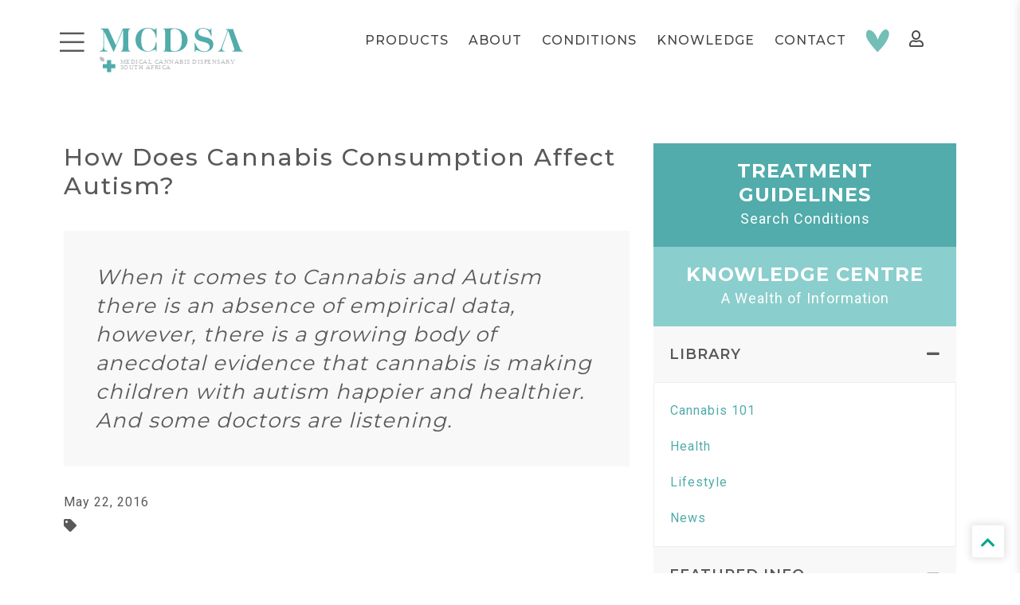

--- FILE ---
content_type: text/html; charset=UTF-8
request_url: https://www.medicalcannabisdispensary.co.za/articles/how-does-cannabis-consumption-affect-autism
body_size: 13577
content:
<!DOCTYPE html>
<!--[if lt IE 7 ]><html class="ie ie6" lang="en"><![endif]-->
<!--[if IE 7 ]><html class="ie ie7" lang="en"><![endif]-->
<!--[if IE 8 ]><html class="ie ie8" lang="en"><![endif]-->
<!--[if (gte IE 9)|!(IE)]><!-->
<html lang="en">
<!--<![endif]-->

<head>
	<!-- Google Tag Manager -->
	<script>
		(function(w, d, s, l, i) {
			w[l] = w[l] || [];
			w[l].push({
				'gtm.start': new Date().getTime(),
				event: 'gtm.js'
			});
			var f = d.getElementsByTagName(s)[0],
				j = d.createElement(s),
				dl = l != 'dataLayer' ? '&l=' + l : '';
			j.async = true;
			j.src =
				'https://www.googletagmanager.com/gtm.js?id=' + i + dl;
			f.parentNode.insertBefore(j, f);
		})(window, document, 'script', 'dataLayer', 'GTM-MW4XW5X');
	</script>
	<!-- End Google Tag Manager -->
	<meta charset="utf-8">
	<title>How Does Cannabis Consumption Affect Autism? | MCDSA</title>
	<meta name="robots" content="INDEX,FOLLOW" />
	<meta name="format-detection" content="telephone=no">
	<meta name="description" content="Medical Cannabis Dispensary, South Africa. How does cannabis consumption affect Autism?" />
	<meta http-equiv="Content-Type" content="text/html; charset=UTF-8" />

	<meta property="og:locale" content="en_US" />
	<meta property="og:type" content="article" />
	<meta property="og:title" content="How Does Cannabis Consumption Affect Autism? | MCDSA" />
	<meta property="og:description" content="Medical Cannabis Dispensary, South Africa. How does cannabis consumption affect Autism?" />
	<meta property="og:url" content="https://www.medicalcannabisdispensary.co.za/how-does-cannabis-consumption-affect-autism" />
	<meta property="og:site_name" content="MCDSA" />
	<meta property="og:image" content="https://www.medicalcannabisdispensary.co.za/uploads/images/Neurodevelopmental Disorders - MCDSA 19.jpg" />

	<meta name="twitter:card" content="summary" />
	<meta name="twitter:description" content="Medical Cannabis Dispensary, South Africa. How does cannabis consumption affect Autism?" />
	<meta name="twitter:title" content="How Does Cannabis Consumption Affect Autism? | MCDSA" />
	<meta name="twitter:image" content="https://www.medicalcannabisdispensary.co.za/uploads/images/Neurodevelopmental Disorders - MCDSA 19.jpg" />

	<link rel="apple-touch-icon" sizes="57x57" href="/apple-icon-57x57.png">
	<link rel="apple-touch-icon" sizes="60x60" href="/apple-icon-60x60.png">
	<link rel="apple-touch-icon" sizes="72x72" href="/apple-icon-72x72.png">
	<link rel="apple-touch-icon" sizes="76x76" href="/apple-icon-76x76.png">
	<link rel="apple-touch-icon" sizes="114x114" href="/apple-icon-114x114.png">
	<link rel="apple-touch-icon" sizes="120x120" href="/apple-icon-120x120.png">
	<link rel="apple-touch-icon" sizes="144x144" href="/apple-icon-144x144.png">
	<link rel="apple-touch-icon" sizes="152x152" href="/apple-icon-152x152.png">
	<link rel="apple-touch-icon" sizes="180x180" href="/apple-icon-180x180.png">
	<link rel="icon" type="image/png" sizes="192x192" href="/android-icon-192x192.png">
	<link rel="icon" type="image/png" sizes="32x32" href="/favicon-32x32.png">
	<link rel="icon" type="image/png" sizes="96x96" href="/favicon-96x96.png">
	<link rel="icon" type="image/png" sizes="16x16" href="/favicon-16x16.png">
	<link rel="manifest" href="/manifest.json">
	<meta name="msapplication-TileImage" content="/ms-icon-144x144.png">
	<meta name="msapplication-TileColor" content="#ffffff">
	<meta name="theme-color" content="#06a68a">

	
	<!-- Mobile Specific Metas
================================================== -->
	<meta name="viewport" content="width=device-width, initial-scale=1, maximum-scale=1">


	<link href="/css/fa.all.css" rel="stylesheet">
<link href="https://fonts.googleapis.com/css?family=Open+Sans:300,400,600,700" rel="stylesheet">
<link href="https://fonts.googleapis.com/css2?family=Montserrat:wght@300;400;500;600;700;800&display=swap" rel="stylesheet">
<link href="https://fonts.googleapis.com/css2?family=Roboto:wght@300;400;500;600;700;800&display=swap" rel="stylesheet">
	<!--[if lt IE 9]>
        <script src="http://html5shim.googlecode.com/svn/trunk/html5.js"></script>
    <![endif]-->

    <link href="/css/jquery/jquery-ui.min.css" rel="stylesheet">
    <script src="/js/jquery/jquery-3.3.1.min.js"></script>
    <script src="/js/jquery/jquery-ui.min.js"></script>
	<link href="/css/lib/lightbox.css" rel="stylesheet">
<script src="/js/lib/lightbox.js"></script>
	<link href="/css/bootstrap/bootstrap.css" rel="stylesheet">
<link href="/css/bootstrap/bootstrap-select.min.css" rel="stylesheet">
<link href="/css/bootstrap/bootstrap-dialog.css" rel="stylesheet">
<link href="/css/bootstrap/bootstrap-material-datetimepicker.css" rel="stylesheet">


<script src="/js/bootstrap/bootstrap.bundle.js"></script>
<script src="/js/bootstrap/bootstrap-select.js"></script>
<script src="/js/bootstrap/bootstrap-dialog.min.js"></script>
<script src="/js/bootstrap/moment.js"></script>
<script src="/js/bootstrap/bootstrap-material-datetimepicker.js"></script>
	<link href="/css/style.css?timestamp=1768829970" rel="stylesheet">
	<link href="/css/home.css?timestamp=1768829970" rel="stylesheet">

	<link href="/css/bootstrap-custom.css?timestamp=1768829970" rel="stylesheet">

	<script src="/js/functions.js?timestamp=1768829970"></script>
	<script src="/js/cart.js?timestamp=1768829970"></script>

</head>

<body>
	<!-- Google Tag Manager (noscript) -->
	<noscript><iframe src="https://www.googletagmanager.com/ns.html?id=GTM-MW4XW5X" height="0" width="0" style="display:none;visibility:hidden"></iframe></noscript>
	<!-- End Google Tag Manager (noscript) -->
	<div class="menu-screen toggle-menu-left"></div>
	<div class="menu-from-left" style="background: #fff;overflow: scroll;">
		<div class="menu-left-close"><i class="fal fa-times toggle-menu-left"></i></div>
		<div style="padding: 15px; background: #F8F8F8">
			<div><a href="/" class="menu-link" style="display: inline-block; margin-bottom: 5px; margin-top: 5px !important;">HOME</a></div>
		</div>
									<div style="padding: 10px; background: #fff;">
			<div><a href="/products" class="menu-link" style="display: block; margin-bottom: 15px; margin-top: 15px !important;">PRODUCTS</a></div>
			<div><a href="/about-us" class="menu-link" style="display: block; margin-bottom: 15px; margin-top: 15px !important;">ABOUT</a></div>
			<div><a href="/treatment-guidelines" class="menu-link" style="display: block; margin-bottom: 15px; margin-top: 15px !important; ">CONDITIONS</a></div>
			<div><a href="/knowledge-centre" class="menu-link" style="display: block; margin-bottom: 15px; margin-top: 15px !important;">KNOWLEDGE</a></div>
			<div><a href="/contact" class="menu-link" style="display: block; margin-bottom: 15px; margin-top: 15px !important;">CONTACT</a></div>
		</div>

		<div class="col-filter">
			<div class="col-filter-title" onClick="$(this).parent().toggleClass('active')">
				FEATURED INFO
				<div class="col-filter-icon">
					<i class="fa fa-plus"></i>
				</div>
				<div class="col-filter-icon active">
					<i class="fa fa-minus"></i>
				</div>
			</div>
			<div class="col-filter-box" style="border-bottom: 0px;">
				<a href="/cannabis-oil-south-africa" class="menu-link">CANNABIS OIL</a>
				<a href="/cannabis-science" class="menu-link">CANNABIS SCIENCE</a>
				<a href="/medical-cannabis-101" class="menu-link">MEDICAL CANNABIS 101</a>
				<a href="/cbd-oil-south-africa" class="menu-link">CBD OIL</a>
				<a href="/medical-cannabis-for-pets" class="menu-link">PETS</a>
				<a href="/medical-cannabis-for-children" class="menu-link">CHILDREN</a>
			</div>
		</div>

		<div class="col-filter">
			<div class="col-filter-title" onClick="$(this).parent().toggleClass('active')">
				LIBRARY
				<div class="col-filter-icon">
					<i class="fa fa-plus"></i>
				</div>
				<div class="col-filter-icon active">
					<i class="fa fa-minus"></i>
				</div>
			</div>
			<div class="col-filter-box">
				<a href="/articles/cannabis-101" class="menu-link">CANNABIS 101</a>
				<a href="/articles/health" class="menu-link">HEALTH</a>
				<a href="/articles/news" class="menu-link">NEWS</a>
				<a href="/articles/lifestyle" class="menu-link">LIFESTYLE</a>
			</div>
		</div>

		<div class="menu-left-footer">

					<div style="padding: 15px; background: #BCBEC0; text-align: left; color: #444;">
				<div style="float: left">
					<div class="menu-left-login"><i class="far fa-user"></i></div>
				</div>
				<a href="/login" rel="nofollow" class="menu-link btn btn-primary" style="display: inline-block; margin-bottom: 5px; margin-top: 0px !important; color: #fff;">LOG IN</a>

		</div>
				<div style="padding: 30px 0px;">
			<a href="https://www.askmaryj.com/za/cannabis/dispensary/medical-cannabis-dispensary-mcdsa" target="_blank" class="menu-link-1" style="">
				<svg alt="AskMaryJ" version="1.1" id="Layer_1" xmlns="http://www.w3.org/2000/svg" xmlns:xlink="http://www.w3.org/1999/xlink" x="0px" y="0px" viewBox="0 0 200 180" style="margin-top:-5px;width: 26px;enable-background:new 0 0 200 180;" xml:space="preserve">

					<path class="amj-svg" d="M198.6,54.1c1-2.8-0.4-5.8-3.1-6.8c-1-0.4-2.2-0.4-3.2-0.2c-2,0.5-35,9.4-62.7,21.7
		c-1.9-32.1-22.8-58.6-23.8-59.7c-1.8-2.3-5.2-2.7-7.5-0.8C98,8.4,97.7,8.7,97.4,9c-0.9,1.1-21.8,27.6-26.3,59.5
		C43.5,56,10.6,46.9,8.5,46.3c-2.8-0.8-5.8,0.9-6.5,3.8c-0.3,1.1-0.2,2.2,0.1,3.2c0.3,0.9,8.4,23.1,24,41.8
		c5.4,6.5,11.6,13.7,15.9,18.7c-19.5,1.7-33.2,7.8-33.9,8c-2.4,1.1-3.5,3.9-2.4,6.3c0.2,0.5,0.6,1,1,1.4
		c0.7,0.7,16.7,16.4,37.9,18.7c1.5,0.2,3.1,0.2,4.6,0.2c15.6,0.1,36.2-6.8,46.3-10.5c0.5,2.7,1,6.4,1.3,10.1
		c0.8,10.7-1.1,15-2.3,15.9c-0.7,0.5-3.3,0.5-8.4-2.8c-2.6-1.4-5.8-0.5-7.2,2.1c-1.3,2.4-0.6,5.3,1.5,6.9c4.9,3.1,9.3,4.7,13.1,4.7
		c2.5,0,5-0.7,7.1-2.2c5.5-3.9,7.7-12.2,6.8-25.3c-0.2-3.1-0.6-6-1-8.5c10.6,3.9,29.4,10,43.9,10c1.5,0,3.1-0.1,4.6-0.2
		c21.3-2.1,37.4-17.7,38.1-18.4c1.9-1.9,1.9-4.9,0.1-6.8c-0.4-0.4-0.9-0.7-1.4-1c-0.6-0.3-14.2-6.4-33.6-8.3
		c4.4-5,10.7-12.2,16.1-18.6C190,77.1,198.3,55,198.6,54.1z M81.5,71.3c2.6-21.1,13.9-40.5,20.1-49.8c6.3,9.6,17.5,29.9,17.4,52v0.2
		c-7.4,3.7-13.9,7.7-18.8,11.8c-4.9-4.2-11.5-8.3-19-12.1C81.3,72.7,81.4,72.1,81.5,71.3z M95.8,96c2.5,2.2,6.2,2.2,8.7,0
		c3.3-3.4,8.2-6.8,14-10.1c-0.8,11.5-2.6,20.6-4.6,27c-1.7,3.4-3.8,7.1-5.3,8.8c-2.4,2.7-4.6,5.2-8.4,5.2c-4.3,0-5.9-2.4-8.5-5.1
		c-1.3-1.3-3.3-4.4-5.3-7.7c-3.5-9.3-5.4-19.1-5.6-29C87.1,88.7,92.4,92.4,95.8,96z M34.3,88.3c-8.1-9.7-14.1-20.7-17.8-28.5
		c13,4,35.3,11.3,53.7,20c-0.5,12.9,1.6,25.8,6.1,37.9c-6.6-1.9-13.4-3.2-20.2-3.9c-0.1-0.2-0.3-0.4-0.5-0.6
		C55.5,112.9,43.6,99.4,34.3,88.3z M45.7,138.8c-10.8-1.2-20.2-6.7-26-10.9c9.3-2.9,18.9-4.5,28.6-4.8c12.5-0.4,27.9,4.3,38.1,8
		C75,135,57.4,140,45.7,138.8L45.7,138.8z M180.2,128.5c-5.9,4.2-15.3,9.6-26.1,10.7c-11.6,1.2-29.2-4-40.7-8
		c10.3-3.7,25.7-8.2,38.2-7.7C161.3,123.9,170.9,125.6,180.2,128.5L180.2,128.5z M144.7,113.4c-0.2,0.2-0.3,0.4-0.5,0.6
		c-7,0.6-13.9,1.9-20.6,3.8c2.8-8.5,5.3-21.2,5.9-37.5c18.6-8.6,41.4-16,54.6-19.9c-3.8,7.7-9.8,18.6-18,28.3
		C156.8,99.9,144.8,113.3,144.7,113.4z" />
				</svg>
			</a>
			<a href="https://www.facebook.com/MCDSouthAfrica" target="_blank" class="menu-link-1" style="color: #fff"><i class="fab fa-facebook-f"></i></a>
			<a href="https://www.instagram.com/mcd_sa" target="_blank" class="menu-link-1" style="color: #fff"><i class="fab fa-instagram"></i></a>
			<a href="/contact" class="menu-link-1" style="color: #fff"><i class="far fa-envelope fa-fw"></i></a>
			</div>
		</div>
			</div>
	<div class="menu-top">

		<div class="container">

			<div class="row">



				<div class="col-sm-12" align="left">
					<i class="fal fa-bars mobile-menu-icon toggle-menu-left"></i>
					<a href="/">
						<div class="logo" style="z-index: 99999;"><img src="/img/mcdsa-logo.svg" alt="MCDSA - Medical Cannabis South Africa"></div>
					</a>



						<div class="menu-top-2">
							<div class="menu-links" style="padding-right: 45px;">
								<span class="right-links">
																								<a href="/products" class="menu-link">Products</a>
								<a href="/about" class="menu-link">About</a>
								<a href="/treatment-guidelines" class="menu-link drop-down">Conditions</a>
								<a href="/knowledge-centre" class="menu-link drop-down">Knowledge</a>
								<a href="/contact" class="menu-link">Contact</a>
															</span>
							<a href="/hunters-story" class="menu-link" style="margin-right: 20px;"><img src="/img/heart.png" alt="Hunter's Story"></a>

																			<i class="menu-user far fa-user" style="z-index: 98;"></i>
									<div class="user-menu">
																					<a href="/login">Login</a>
																			</div>
									
							</div>


						</div>


				</div>
				<br style="clear: both;">
			</div>
		</div>
	</div>
	<div id="cart-screen"></div>
	<div class="page-body">
		<style>
	#article-content img {
		max-width: 100%;
		vertical-align: bottom;
	}

	.fr-img-caption {
		display: inline-block;
		border-bottom: 1px solid #ddd;
	}

	.fr-dii {
		display: inline;
	}

	.fr-dib {
		display: block;
	}

	#article-content h3,
	#article-content h4,
	#article-content h5 {
		margin-top: 50px;
		margin-bottom: 30px;
		display: block;
		font-weight: 600 !important;
		color: #3c2414;
	}

	#article-content h2 strong,
	#article-content h3 strong,
	#article-content h4 strong,
	#article-content h5 strong {
		color: #3c2414;
	}

	#article-content p {
		margin-top: 25px;
		margin-bottom: 25px;
	}
</style>
<div class="section white-bg">
	<div class="container">
		<div class="flex-row">
			<div class="col-content">
				<h1>How Does Cannabis Consumption Affect Autism?</h1><br>
				<div class="home-quote" style="padding: 40px; font-size: 26px;background: #F8F8F8; margin-bottom: 30px;">
					When it comes to Cannabis and Autism there is an absence of empirical data, however, there is a growing body of anecdotal evidence that cannabis is making children with autism happier and healthier. And some doctors are listening.				</div>
				<div class="list-box-date">May 22, 2016</div>
				<div class="list-box-cat"><i class="fa fa-tag"></i> </div>
				<br><br>
				<h5>Autism and Cannabis at a Glance</h5>
<ul>
<li>Autism is a collection of disorders that impact brain development, characterized by communication difficulties, social interaction problems, and repetitive and sometimes injurious behaviors</li>
<li>Autism is caused by a combination of genetic mutations and environmental factors, such as advanced parental age and pregnancy problems</li>
<li>Autism management focuses on therapies over drugs, including behavioral modification and social-skills coaching</li>
<li>There are no clinical studies on cannabis and autism, but there is a growing body of positive anecdotal evidence from doctors and parents</li>
<li>Lack of scientific data keeps doctors from endorsing cannabis in treating autism, but some promising ancillary research exists</li>
<li>The many active compounds in cannabis may make proper dosing for children difficult to pinpoint, creating controversy in the medical community over its use</li>
</ul>
<h5>The Dilemma with Cannabis Treatment for Autism</h5>
<p>It&rsquo;s a chicken-and-egg thing: Doctors won&rsquo;t prescribe cannabis to treat autism in children because no data exists to support such a course of treatment.</p>
<p>But the research doesn&rsquo;t exist because of medical establishment fears about testing cannabis&mdash;with its many active compounds seen as potentially uncontrollable variables&mdash;on children.</p>
<p>In the absence of empirical data, however, is a growing body of anecdotal evidence that cannabis is making children with autism happier and healthier. And some doctors are listening.</p>
<p>&ldquo;Anecdotes should not be dismissed,&rdquo; said&nbsp;<a href="https://en.wikipedia.org/wiki/Daniele_Piomelli" target="_blank" rel="noopener">Dr. Daniele Piomelli</a>, one of the world&rsquo;s top neuroscientists and endocannabinoid researchers. The University of California-Irvine faculty member won&rsquo;t consider prescribing cannabis at this time, but is aware of the growing clamor for it. &ldquo;An anecdote is a pointer. It&rsquo;s something that suggests something needs to be either proven or disproven.&rdquo;</p>
<p>One researcher attempting to do just that is Dr. Giovanni Martinez, a clinical psychologist in Puerto Rico. His alternative therapy bona fides include his creation of&nbsp;<a href="http://www.surf4dem.com/" target="_blank" rel="noopener">SURF4DEM</a>, a foundation that introduces children and families affected by autism to the therapeutic benefits of surfing.</p>
<p>Martinez is researching the therapeutic possibilities of treating children who have autism with CBD oil, and reports positive results. He recounted one particular case in which a child he treated spoke his first words after receiving a twice-daily spray of hemp oil. After three weeks, the child went from being non-verbal to developing significant language skills.</p>
<p>Moreover, Martinez reported that &ldquo;initially the child would become so frustrated with his inability to communicate, he would would act out and injure himself. But, now that he can express himself, he laughs and enjoys life.&rdquo; He added:</p>
<blockquote>
<p>&ldquo;It&rsquo;s incredible to see a child go from being non-communicative to achieving a significant improvement in quality of life&mdash;for both the child and his family.&rdquo;</p>
</blockquote>
<p>Another success story comes from&nbsp;<a href="http://www.miekosblog.com/" target="_blank" rel="noopener">Mieko Hester-Perez</a>, founder of the&nbsp;<a href="http://www.uf4a.org/" target="_blank" rel="noopener">Unconventional Foundation for Autism</a>, advisory board member to&nbsp;<a href="https://www.cannabisscience.com/" target="_blank" rel="noopener">Cannabis Science</a>. Coming from a conservative family with deep roots in law enforcement, she&rsquo;s an unlikely cannabis advocate, But she is also the mother of Joey, the boy for which Aaron Justis of Buds and Roses Collective and master cultivator Kyle Kushman&nbsp;<a href="https://www.hightimes.com/read/autistic-boy-thrives-custom-strain-marijuana" target="_blank" rel="noopener">developed Joey&rsquo;s Strain</a>.</p>
<p>Hester-Perez&rsquo;s conversion to cannabis came when Joey, who has autism, was later diagnosed with&nbsp;<a href="https://www.nlm.nih.gov/medlineplus/ency/article/000705.htm" target="_blank" rel="noopener">Duchenne&rsquo;s muscular dystrophy</a>, a rare and aggressively degenerative muscular disorder. He was given six months to live, and in that time, would need to take a cocktail of FDA-approved medications with a severe degree of documented toxicity. At the time, he was already taking up to 13 different meds each day.</p>
<p>After researching less impactful, life-extending alternatives, Hester-Perez came across cannabis. Curious, she experimented with giving her son cannabis-infused edibles. Soon after, Joey began making eye contact&mdash;always a struggle for children with autism&mdash;on a more consistent basis. The edibles seemed to stimulate his appetite and he put on weight. Six years after that six-months-terminal diagnosis, Joey is happy, sociable and thriving.</p>
<p>Despite the results, some professionals in the medical and scientific communities criticized Hester-Perez for treating a child with cannabis, Her response:</p>
<blockquote>
<p>&ldquo;Until you&rsquo;ve walked in my shoes. Until you&rsquo;ve walked in Joey&rsquo;s shoes. Until you&rsquo;ve seen where a child was before cannabis, how much progress they&rsquo;ve made after cannabis, and how much their lives can improve, who is anyone to pass judgment?&rdquo;</p>
</blockquote>
<h5>What is Autism?</h5>
<p>Autism, or Autism Spectrum Disorder, refers to a&nbsp;<a href="https://www.autismspeaks.org/what-autism" target="_blank" rel="noopener">collection of complex disorders that affect brain development</a>. As a &ldquo;spectrum,&rdquo; ASD affects individuals in varying degrees, but generally a person with autism will suffer from three core symptoms:</p>
<ul>
<li>Communication difficulties</li>
<li>Difficulties in social interaction</li>
<li>Repetitive&mdash;sometimes self-injurious&mdash;behaviors</li>
</ul>
<p>While some ASD children may be characterized as having an intellectual disability, some&mdash;often characterized as &ldquo;high-functioning&rdquo;&mdash;excel in music, math, and art. Symptoms may also improve as they get older. However, other ASD children are unable to speak and may engage in self-harming behaviors.</p>
<p>The&nbsp;<a href="https://www.cdc.gov/ncbddd/autism/data.html" target="_blank" rel="noopener">Center for Disease Control and Prevention (CDC) estimates</a>&nbsp;that 1.5 percent&mdash;or 1 in 68&mdash;of children in the U.S. have been diagnosed as being on the autism spectrum. The number of children diagnosed as being on the spectrum has increased tenfold over 40 years, with boys four to five times more likely to be diagnosed than girls.</p>
<h5>What Causes Autism?</h5>
<p>Until recent years, the answer was, &ldquo;We don&rsquo;t know.&rdquo; Now we know that while there is no single cause, research tells us that autism can be traced to early brain development.</p>
<p>Within just the last few years, researchers have identified a number of mutations, or rare gene changes, a few of which may act as a catalyst for autism. In other cases, autism may be caused by a combination of environmental factors and a genetic predisposition, which affect early brain development.</p>
<p>The most obvious signs of autism surface between ages 2 and 3, so groups like the&nbsp;<a href="http://www.researchautism.org/" target="_blank" rel="noopener">Organization for Autism Research</a>&nbsp;have been funding research efforts to help detect autism at earlier ages&mdash;as early diagnoses may improve the effect of treatment options.</p>
<p>Other risk factors may include:</p>
<ul>
<li>Age of a parent (or parents) at time of conception</li>
<li>Maternal illness during pregnancy</li>
<li>Difficulties during pregnancy or birth&mdash;for example, oxygen deprivation to a baby&rsquo;s brain</li>
</ul>
<p>Independently, none of these factors causes autism; however, in conjunction with genetic factors, the risk increases. There is encouraging evidence that a woman may decrease the chances of autism in her child if she follows a diet that includes folic-rich foods and prenatal vitamins before and after conception.</p>
<h5>What are Current Treatments for Autism?</h5>
<p>Every child and his or her autism is unique, so what works for one child may have adverse effects in another.</p>
<p>The least controversial treatments are behavioral and may include target social-skills training or parent led therapy sessions under the supervision of a therapist. Evidence-driven studies demonstrate the benefits of two early behavioral intervention methods, including:</p>
<ul>
<li>The&nbsp;<a href="http://www.lovaas.com/about.php" target="_blank" rel="noopener">Lovaas Model</a>&nbsp;based on Applied Behavior Analysis (ABA)</li>
<li>The&nbsp;<a href="https://www.autismspeaks.org/what-autism/treatment/early-start-denver-model-esdm" target="_blank" rel="noopener">Early Start Denver Model</a></li>
</ul>
<p>Other studied and validated behavioral therapies that may be effective include:</p>
<ul>
<li><a href="https://www.autismspeaks.org/what-autism/treatment/pivotal-response-therapy-prt" target="_blank" rel="noopener">Pivotal Response Therapy</a></li>
<li><a href="https://www.autismspeaks.org/what-autism/treatment/floortime" target="_blank" rel="noopener">Floortime</a></li>
<li><a href="http://lighthouseautismcenter.com/what-is-verbal-behavior-therapy/" target="_blank" rel="noopener">Verbal Behavior Therapy</a></li>
</ul>
<p>As children grow older, other methods such as extensive structured and therapeutic activities, social skill development, daily living, motor skills development, and communication coaching can be valuable.</p>
<p>There are an astonishingly few approved medical treatments for autism. In fact, there are currently just two drugs approved by the FDA to treat irritability associated with autism, yet no drug has been approved to treat autism&rsquo;s three core characteristics&mdash;communication difficulties, social challenges, and repetitive behaviors.</p>
<p>The two approved medications are:</p>
<ul>
<li><a href="https://www.drugs.com/cdi/risperidone.html" target="_blank" rel="noopener">Risperidone</a>&nbsp;(brand name Risperdal)</li>
<li><a href="https://www.drugs.com/cdi/abilify.html" target="_blank" rel="noopener">Aripiprazole</a>&nbsp;(brand name Abilify)</li>
</ul>
<p>While these two drugs can provide relief by reducing irritability, self-injuring behaviors, and aggressive outbursts, there can be significant side effects, including diabetes, significant weight gain, gynecomastia (development of male breasts), movement disorders, and heart problems.</p>
<p>Numerous other medications are &ldquo;experimental&rdquo; or &ldquo;off-label.&rdquo; &ldquo;Experimental&rdquo; drugs can carry significant unknown risks, while &ldquo;off-label&rdquo; drugs have been approved for conditions that appear related to autism such as Attention Deficit Hyperactivity Disorder, depression, or sleep disorders.</p>
<p>Some of these drugs include:</p>
<ul>
<li>Selective Serotonin Reuptake Inhibitors (SSRIs)</li>
<li>Stimulant medications like Adderall or Ritalin</li>
<li>Naltrexone, an FDA-approved medication to treat alcohol and opioid addictions; it has shown success in some patients by alleviating disabling repetitive and self-injurious behaviors</li>
</ul>
<p>It&rsquo;s important to note that there have been no significant clinical trials to demonstrate risk or efficacy of these drugs in children with autism. Moreover, predicting which drug (and what dosage) may be effective has proven to be problematic.</p>
<h5>Can Cannabis Treat Autism?</h5>
<p>Increasingly, parents of children with severe autism, frustrated with the lack of options, have turned to cannabis. Many have heard anecdotal reports of success; others have read of promising results with epileptic children. However, clinical research remains nonexistent.</p>
<p>While you can now find 562 clinical studies (studies outside the lab on humans) involving cannabis listed on&nbsp;<a href="https://clinicaltrials.gov/ct2/results?term=cannabis&amp;Search=Search" target="_blank" rel="noopener">ClinicalTrials.gov</a>&mdash;none involve epilepsy or autism.</p>
<p>However, that doesn&rsquo;t mean there is no promising research:</p>
<ul>
<li>A&nbsp;<a href="http://www.ncbi.nlm.nih.gov/pubmed/23585028" target="_blank" rel="noopener">2013 study conducted by Dr. Dario Siniscalco</a>&nbsp;found indications that certain compounds&mdash;namely the CB2 receptor&mdash;found in cannabis may be helpful in managing autism.</li>
<li>A&nbsp;<a href="http://www.cell.com/neuron/abstract/S0896-6273%2813%2900225-0" target="_blank" rel="noopener">study published in 2013</a>&nbsp;by Dr. Csaba Foldy at the Second University of Naples in association with Stanford University Medical School found that alterations in endocannabinoid signaling may contribute to autism.</li>
<li>According to the&nbsp;<a href="http://www.autism.com/" target="_blank" rel="noopener">Autism Research Institute</a>, some of the symptoms that MMJ have improved include &ldquo;anxiety, aggression, panic disorder, generalized rage, tantrums, property destruction, and self-injurious behavior.&rdquo;</li>
<li>Dr. Daniele Piomelli and Dr. Olivier Manzoni discovered that certain chemicals found in cannabis&nbsp;<a href="http://www.huffingtonpost.com/2012/09/27/marijuana-chemical-autism-fragile-x_n_1920320.html" target="_blank" rel="noopener">may help behavioral issues in children</a>&nbsp;with autism or&nbsp;<a href="https://ghr.nlm.nih.gov/condition/fragile-x-syndrome" target="_blank" rel="noopener">Fragile X syndrome</a>.</li>
</ul>
<p>Piomelli has presided over some groundbreaking discoveries, including the potential of cannabinoids&mdash;specifically one endocannabinoid called anandamide. He demonstrated it could be used to treat autism by regulating social reward.</p>
<p>According to Piomelli, his team discovered endocannabinoids appear not only to be important in regulating normal social behavior, but also to be possibly involved in the dysfunctional behavior that accompanies at least certain forms of autism spectrum disorders. &ldquo;The endocannabinoids offer hope that one could&mdash;by interfering particularly with their destruction and by boosting their activity&mdash;normalize social behavior in children with autism,&rdquo; Piomelli said.</p>
<h5>Is Cannabis Therapy Worth the Risk?</h5>
<p>Because scientists are driven by data, few doctors or researchers are willing to recommend cannabis to treat autism. In contrast to epilepsy, which has references dating back as far as 1843, there just isn&rsquo;t a sufficient body of evidence for most physicians to feel comfortable recommending cannabis as a treatment.</p>
<p>Piomelli cautions that dosing can be problematic, that many parents may not be equipped to assess or monitor proper dosing, and that attempting to do so without the guidance of a qualified professional could have serious consequences:</p>
<blockquote>
<p>&ldquo;[P]harmacology is all about doses. Low doses can be good, while high doses can be bad. One thing people need to understand is that if the endocannabinoid system has a protective role, it doesn&rsquo;t mean that activating this system may not be harmful.&rdquo;</p>
</blockquote>
<p>He cautions there is a possibility one risks &ldquo;messing up the endocannabinoid system. Even though the intent is to enhance social behavior, one may end up actually having the opposite effect.</p>
<p>&ldquo;Further, because we&rsquo;re dealing with plants, there are added layers of complexity. Whereas, with most pharmacological drugs, there is usually a single active compound to treat a condition, cannabis contains potentially hundreds. This can be a good thing or a bad thing. Many attribute the efficacy of cannabis to an entourage effect&mdash;or a synergy between ingredients. While this may be an overall positive, it doesn&rsquo;t lessen the complexity of determining which component may be helping, and which may be counterproductive or harmful.&rdquo;</p>
<p>Piomelli, like most doctors, would not recommend cannabis as a treatment, because there is little scientific research to base it on. Unlike epilepsy, the research on autism is in its infancy. However, recognizing that parents who&rsquo;ve tried everything see cannabis as a last defense, &ldquo;I certainly would not pass judgment on a parent who is desperate and would do it. I&rsquo;m just saying be very, very careful what you do.&rdquo;</p>
<p>Other professionals privately admit that for parents who feel they&rsquo;ve exhausted all other options, the unknowns and potential risks may be acceptable. According to the late Bernard Rimland, founder of the&nbsp;<a href="http://www.autism-society.org/" target="_blank" rel="noopener">Autism Society of America</a>&nbsp;and former director of the&nbsp;<a href="http://www.autism.com/" target="_blank" rel="noopener">Autism Research Institute</a>, &ldquo;the benefit/risk profile of medical marijuana seems fairly benign&rdquo; when compared to Risperdal or what Dr. Rimland considers the least useful and most dangerous: psychotropic drugs.</p>
<p>&ldquo;Moreover, the reports we are seeing from parents indicate that medical marijuana often works when no other treatments, drug or non-drug, have helped,&rdquo; Rimland added.</p>
				<div style="background: #F8F8F8; margin-top: 50px; margin-bottom: 0px; padding: 25px 35px; font-family: 'montserrat'; font-weight: 500;">					<div class="article-content"><p>Please feel free to <a href="#contact">contact us</a> with your questions below or visit our <a href="../../products">Product Guide</a> for more information on the most-trusted, healthiest and highest-quality products on the market.</p>
<p><strong>Disclaimer<br /></strong>All information on this page is subject to MCDSA&rsquo;s&nbsp;<a href="../../disclaimer">disclaimer</a>.</p></div>					</div>
			</div>

			<div class="col-right">
				<a href="/treatment-guidelines">
	<div class="box-treatment box-button">
		<div class="box-button-title">TREATMENT GUIDELINES</div>
		<div class="box-button-caption">Search Conditions</div>
	</div>
</a>				<a href="/knowledge-centre">
	<div class="box-knowledge box-button">
		<div class="box-button-title">KNOWLEDGE CENTRE</div>
		<div class="box-button-caption">A Wealth of Information</div>
	</div>
</a>				<div class="col-filter active if-mobile">
	<div class="col-filter-title" onClick="$(this).parent().toggleClass('active');$(this).parent().toggleClass('active-mobile')">
		LIBRARY
		<div class="col-filter-icon">
			<i class="fa fa-plus"></i>
		</div>
		<div class="col-filter-icon active">
			<i class="fa fa-minus"></i>
		</div>
	</div>
	<div class="col-filter-box">
		<a href="/articles/cannabis-101">Cannabis 101</a>
		<a href="/articles/health">Health</a>
		<a href="/articles/lifestyle">Lifestyle</a>
		<a href="/articles/news">News</a>
	</div>
</div>
				<div class="col-filter active if-mobile">
	<div class="col-filter-title" onClick="$(this).parent().toggleClass('active');$(this).parent().toggleClass('active-mobile')">
		FEATURED INFO
		<div class="col-filter-icon">
			<i class="fa fa-plus"></i>
		</div>
		<div class="col-filter-icon active">
			<i class="fa fa-minus"></i>
		</div>
	</div>
	<div class="col-filter-box">
		<a href="/cannabis-oil-south-africa">Cannabis Oil</a>
		<a href="/cannabis-science">Cannabis Science</a>
		<a href="/medical-cannabis-101">Medical Cannabis 101</a>
		<a href="/cbd-oil-south-africa">CBD Oil</a>
		<a href="/medical-cannabis-for-pets">Pets</a>
		<a href="/medical-cannabis-for-children">Children</a>
	</div>
</div>
				<div class="col-filter active if-mobile">
	<div class="col-filter-title" onClick="$(this).parent().toggleClass('active');$(this).parent().toggleClass('active-mobile')">
		TREATMENT GUIDELINES
		<div class="col-filter-icon">
			<i class="fa fa-plus"></i>
		</div>
		<div class="col-filter-icon active">
			<i class="fa fa-minus"></i>
		</div>
	</div>
	<div class="col-filter-box">
				<a href="/treatment-guidelines/aids-hiv">AIDS & HIV</a>
						<a href="/treatment-guidelines/anxiety-disorders">Anxiety Disorders</a>
						<a href="/treatment-guidelines/autoimmune-diseases">Autoimmune Diseases</a>
						<a href="/treatment-guidelines/cancer">Cancer</a>
						<a href="/treatment-guidelines/cardiovascular-diseases">Cardiovascular Diseases</a>
						<a href="/treatment-guidelines/children">Children</a>
						<a href="/treatment-guidelines/depression-mood-disorders">Depression & Mood Disorders</a>
						<a href="/treatment-guidelines/diabetes">Diabetes</a>
						<a href="/treatment-guidelines/epilepsy-seizures">Epilepsy & Seizures</a>
						<a href="/treatment-guidelines/eye-ocular-conditions">Eye/Ocular Conditions</a>
						<a href="/treatment-guidelines/gastrointestinal-disorders">Gastrointestinal Disorders</a>
						<a href="/treatment-guidelines/general-health-wellbeing">General Health & Wellbeing</a>
						<a href="/treatment-guidelines/headaches-migraines">Headaches & Migraines</a>
						<a href="/treatment-guidelines/hypertension-high-blood-pressure">Hypertension (High Blood Pressure)</a>
						<a href="/treatment-guidelines/inflammatory-and-rheumatic-diseases">Inflammatory & Rheumatic Diseases</a>
						<a href="/treatment-guidelines/menopause-pms">Menopause & PMS</a>
						<a href="/treatment-guidelines/neurodegenerative-diseases">Neurodegenerative Diseases</a>
						<a href="/treatment-guidelines/neurodevelopmental-disorders">Neurodevelopmental Disorders</a>
						<a href="/treatment-guidelines/pain">Pain</a>
						<a href="/treatment-guidelines/pets">Pets</a>
						<a href="/treatment-guidelines/respiratory-conditions">Respiratory Conditions</a>
						<a href="/treatment-guidelines/skin-conditions">Skin Conditions</a>
						<a href="/treatment-guidelines/sleep-disorders">Sleep Disorders</a>
						<a href="/treatment-guidelines/viral-infections">Viral Infections</a>
					</div>
</div>
			</div>
		</div>
		<br><br>
		<div>
			<div class="row" id="contact">
	<div class="col-lg-12" align="left">
		<h2 class="green-text" style="font-size: 60px; font-weight: 700; font-size: 40px;">CONTACT US</h2>
		<h4 style="font-size: 24px; font-weight: 600;">Start your medical cannabis journey now.
How can we help?</h4>
		<br>
		<div>
			<div class="row">
	<div class="contact-form-box">
		<div class="contact-form-form" style="padding: 5px;">
			Contact us at <a href="/cdn-cgi/l/email-protection#81e8efe7eec1ece2e5f2e0afe2eeaffbe0"><span class="__cf_email__" data-cfemail="7b12151d143b16181f081a55181455011a">[email&#160;protected]</span></a>
					</div>
		<a href="/knowledge-centre">
			<div class="contact-form-right">
				<div class="contact-form-search">SEARCH</div>
				<div class="contact-form-kc">KNOWLEDGE CENTRE</div>
			</div>
		</a>
	</div>
</div>		</div>
	</div>
</div>
		</div>
	</div>

	<script data-cfasync="false" src="/cdn-cgi/scripts/5c5dd728/cloudflare-static/email-decode.min.js"></script><script>
		$(function() {
			$("a[href^=\\#]").on('click', function(event) {
				event.preventDefault();
				var name = $(this).attr('href');
				var target = $(name);
				console.log(target);
				$('html,body').animate({
					scrollTop: $(target).offset().top - 120
				}, 'slow');
			});
		});
	</script>
		<div id="cart" class="cart"><div style="padding: 15px 10px; padding-top: 0px; font-size: 20px; color: #444; border-bottom: 1px solid #DEDEDE;" class="cart-header">
	<div class="float-left" style="font-size: 16px; font-weight: 600;">Added to cart</div>
	<div class="float-right"><div class="close-cart toggle-cart"><i class="fal fa-times"></i></div></div>
	<br style="clear: both;">
</div>
<div class="cart-box">
	<div style="padding-top: 20px; padding-left: 10px;"><h4>You have no products in your cart!</h4></div>
</div>
</div>
		<a href="#">
			<div class="scroll-to-top"><i class="fa fa-chevron-up"></i></div>
		</a>

		<div id="footer">

			<div class="container">
				<div class="row">
					
					<div class="col-sm-12" align="center">
						<div style="margin-bottom: 50px; margin-top: 50px;"><img src="/img/mcdsa-logo.svg"></div>
					</div>
				</div>
			</div>
			<div class="container footer-block-container">
				<div class="row">
					<div class="col-sm-12" align="center">
						<div class="footer-blocks">
							<div class="footer-block-left footer-block">
								<div><b>PIONEER DISPENSARY</b></div>
								<div>HELPING YOU SINCE 2015</div>
							</div>
							<div class="footer-block-right footer-block">
								<a href="https://askmaryj.com/medical-cannabis-dispensary-south-africa" target="_blank">
									<svg version="1.1" id="Layer_1" xmlns="http://www.w3.org/2000/svg" xmlns:xlink="http://www.w3.org/1999/xlink" x="0px" y="0px" viewBox="0 0 124.6 107.9" style="margin-top:-9px;width: 28px;enable-background:new 0 0 124.6 107.9;" xml:space="preserve">
										<path class="amj-svg" d="M124.4,21.1c0-4.3-0.8-8.8-3.6-13.2c-3.2-5.1-8.4-7.9-14.7-7.9c-4.7,0-9.5,2.1-14.8,6.5
	c-3.7,3.1-6.9,6.6-8.8,8.7c-0.4,0.4-0.7,0.8-0.9,1c-3.8,4.2-9,9.6-9.7,10.4l-9.7,10.1l-9.7-10.1c-0.8-0.8-5.9-6.2-9.7-10.4
	c-0.2-0.3-0.6-0.6-0.9-1c-1.9-2.1-5.1-5.7-8.8-8.7C27.8,2.2,23,0,18.3,0C12.1,0,6.9,2.8,3.6,7.9C0.7,12.4,0,17.6,0,21.1
	c0,0.2,0,16.8,0,27.2v29.5C0,80.1,0,85,1.5,90c0.9,3,2.3,5.7,4,8c2.1,2.9,4.8,5.1,8,6.8c4,2.1,8.1,3.1,12.2,3.1
	c1.4,0,2.7-0.1,4.1-0.3c5.8-1,11.5-4.2,16.7-9.4l15.8-15.5l4.6-4.5c1.3-1.2,2.1-2.9,2.1-4.8c0-3.6-2.9-6.4-6.4-6.4
	c-1.7,0-3.3,0.7-4.5,1.8l0,0L37.5,89l0,0c-3.4,3.4-6.7,5.3-9.8,5.9c-2.6,0.5-5.3-0.1-8.2-1.5c-2.7-1.4-4.5-3.7-5.6-7.1
	c-1-3.2-1-6.5-1-8.5V48.3c0-6.6,0-25.5,0-26.9c0.1-2.7,0.7-5.1,1.6-6.6c0.9-1.4,2-1.9,3.8-1.9c0.5,0,2.6,0.3,6.6,3.5
	c3,2.4,5.6,5.4,7.4,7.4c0.4,0.5,0.8,0.9,1.1,1.2c3.9,4.2,9.1,9.7,9.9,10.5l12.1,12.7l0.1,0.1c1.8,1.8,4.3,2.7,6.8,2.7s5-0.9,6.8-2.7
	l0.1-0.1l12.1-12.7c0.8-0.8,6-6.3,9.9-10.5c0.3-0.3,0.7-0.7,1.1-1.2c1.8-2,4.4-4.9,7.4-7.4c4-3.3,6.1-3.5,6.6-3.5
	c1.8,0,2.9,0.6,3.8,1.9c1,1.5,1.6,3.9,1.6,6.6c0,1.4,0,17.8,0,26.9v29.5c0,2,0,5.3-1,8.5c-1,3.4-2.8,5.7-5.6,7.1
	c-2.9,1.5-5.6,2-8.2,1.5c-3.2-0.5-6.5-2.5-9.8-5.9l0,0l-1.8-1.8c-1.2-1.3-2.9-2.1-4.8-2.1c-3.6,0-6.4,2.9-6.4,6.4
	c0,1.8,0.7,3.4,1.9,4.5l0,0l2.1,2.1c5.3,5.3,10.9,8.4,16.7,9.4c1.4,0.2,2.7,0.3,4.1,0.3c4.1,0,8.2-1,12.2-3.1c3.2-1.7,5.9-3.9,8-6.8
	c1.7-2.3,3.1-5,4-8c1.5-5.1,1.5-9.9,1.5-12.2V48.2C124.4,38.8,124.4,28.1,124.4,21.1z" />
									</svg>
								</a>
								&nbsp;&nbsp;&nbsp;
								<a href="https://www.facebook.com/MCDSouthAfrica" target="_blank"><i class="fab fa-facebook-f fa-fw" style="font-size: 24px;"></i></a>
								&nbsp;&nbsp;&nbsp;
								<a href="https://www.instagram.com/mcd_sa" target="_blank"><i class="fab fa-instagram fa-fw" style="font-size: 24px;"></i></a>
								&nbsp;&nbsp;&nbsp;
								<a href="/contact"><i class="far fa-envelope fa-fw" style="font-size: 24px;"></i></a>
							</div>
						</div>
					</div>

				</div>
			</div>
		</div>

		<div style="background: #58595B; color: #BCBEC0; padding: 10px;" align="center">
			<div class="container">
				<div class="row">
					<div class="col-sm-6 text-md-left text-center">2026 &copy; MCDSA</div>
				</div>
			</div>
		</div>



</body>

</html>

--- FILE ---
content_type: text/css
request_url: https://www.medicalcannabisdispensary.co.za/css/style.css?timestamp=1768829970
body_size: 8844
content:
:root {
  --main-bg-color: #fff;
  --main-font-color: #444;
  --main-padding: 15px;

  --left-menu-width: 0px;
  --top-menu-height: 130px;
  --top-menu-height-scrolled: 100px;

  --cart-size: 600px;
}
input:-webkit-autofill,
input:-webkit-autofill:hover,
input:-webkit-autofill:focus,
textarea:-webkit-autofill,
textarea:-webkit-autofill:hover,
textarea:-webkit-autofill:focus,
select:-webkit-autofill,
select:-webkit-autofill:hover,
select:-webkit-autofill:focus {
  border: 1px solid transparent;
  -webkit-text-fill-color: #aaa;
  -webkit-box-shadow: 0 0 0px 1000px #fff inset;
  box-shadow: 0 0 0px 1000px #fff inset;
  transition: background-color 5000s ease-in-out 0s;
}



::placeholder { /* Chrome, Firefox, Opera, Safari 10.1+ */
  color: #bcbec0 !important;
  opacity: 1; /* Firefox */
}

:-ms-input-placeholder { /* Internet Explorer 10-11 */
  color: #bcbec0 !important;
}

::-ms-input-placeholder { /* Microsoft Edge */
  color: #bcbec0 !important;
}
html {
    height: 100%;
}
a.black-link {
	color: #444;
	text-decoration: underline;
}
a.black-link:hover {
	color: #444;
	text-decoration: none;
}
img {
	-webkit-touch-callout: none; /* iOS Safari */
    -webkit-user-select: none; /* Safari */
     -khtml-user-select: none; /* Konqueror HTML */
       -moz-user-select: none; /* Old versions of Firefox */
        -ms-user-select: none; /* Internet Explorer/Edge */
            user-select: none;
}
html, body {


    -webkit-text-stroke: 0px;

    font-weight: 400;

    font-size: 16px;
	line-height: 30px;
	letter-spacing: 1px;
    font-family: 'Roboto','Open Sans',sans-serif;
    height: 100%;
    background-repeat: no-repeat;
    background: var(--main-bg-color);
    margin-left: var(--left-menu-width);
    padding: 0px;
    background: #fff;
	color: #58595B;
}
h1,h2,h3,h4 {
	font-family: 'Montserrat','Roboto',sans-serif;
	font-weight: 500;
	letter-spacing: 2px;
}
h1,h2 {
	font-weight: 500;
	font-size: 30px;
}
h3 {
	font-size: 24px;
	letter-spacing: 2px;
	font-weight: 500;
}
h1.four-oh-four {
	font-size: 240px;
	font-weight: 600;
}
h2.four-oh-four {
	font-size: 42px;
	font-weight: 600;
}
.text-404 {
	font-size: 24px;
}
@media (max-width:1199px) {
	h1.four-oh-four {
		font-size: 180px;
		font-weight: 600;
	}
	h2.four-oh-four {
		font-size: 36px;
		font-weight: 600;
	}
}
@media (max-width:768px) {
	.title-404 {
		text-align: center;
	}
}
img {
    max-width: 100%;
}
a {
	color: #51ACAB;
}
a:hover {text-decoration: none; color: #8ACECD;}
a.link-change {
	color: #444;
	transition: 220ms;

}
a.link-change:hover {text-decoration: underline; color: #06a68a;}
a.green-change {
	color: #06a68a;
	transition: 220ms;

}
a.green-change:hover {text-decoration: underline; color: #51ACAB;}


.scroll-to-top {
	box-shadow: 0px 0px 10px 3px rgba(0,0,0,0.1);
	background: #fff;
	color: #06a68a;
	position: fixed;
	bottom: 20px;
	right: 20px;
	width: 40px;
	height: 40px;
	padding-top: 7px;
	font-size: 20px;
	text-align: center;
	border-radius: 2px;
	transition: 220ms;
	cursor: pointer;
}
.scroll-to-top:hover {
	color: #fff;
	background: #06a68a;
}

b.medium {
	font-weight: 600;
}
.break-5 {
	margin-bottom: 20px;
}
.page-body {
    position: relative;
    width: 100%;
    height: 100%;
    background: var(--main-bg-color);
	padding-top: var(--top-menu-height);
}
.lightbox-content {
    background: #fff;
}

.follow-link {
	position: relative;
	padding: 5px;
	background: #fff;
	color: #51ACAB;
	margin-bottom: 10px;
	border-radius: 2px;
	transition: 220ms;
}
.follow-link:hover {
	color: #fff;
	background: #51ACAB;
}


.seed {
	background: #70b62b;
	height: 10px;
	width: 7px;
	border-radius: 40%;
	margin-bottom: 10px;
}
#footer {
	background: #f7f7f7;
	padding-top: 50px;
	color: #444;
}
#footer a {
	font-size: 13px;
	font-weight: 500;
	color: #444;
}
#footer h2 {
	font-size: 20px;
	font-weight: 500;
}
.footer-blocks {
	display: grid;
	grid-gap: 20px;
    grid-template-columns: 1fr 1fr;
    grid-template-areas:
                "block-left block-right";
}
.footer-block {
	display: flex;
	align-items: center;
	justify-content: center;
	min-height: 100px;
	padding: 20px 10px;
	margin-bottom: 30px;
}
.footer-block-left {
  flex-direction: column;
	background: #8ACECD;
	grid-area: block-left;
	font-size: 30px;
	line-height: 36px;
	color: #fff;
    font-family: 'Montserrat','Open Sans',sans-serif;
}
.footer-block-right {
	background: #51ACAB;
	grid-area: block-right;
    font-family: 'Montserrat','Open Sans',sans-serif;
}
.footer-block-right a,.footer-block-right svg {
	color: #fff !important;
	fill: #fff;
}
@media (max-width:574px) {
	.footer-block {
		margin-bottom: 0px;
		padding: 20px;
		font-size: 20px;
		line-height: 30px;
		margin-bottom: 20px;
	}
}
@media (max-width:991px) {
	.footer-block {
		margin-bottom: 0px;
		padding: 20px;
		font-size: 30px;
	}
	.footer-block-container {
		width: 100%;
		max-width: 100%;
		margin: 0px;
		padding: 0px !important;
	}
	.footer-block-container  .row{
		width: calc(100% + 10px) !important;
	}
	.footer-block-container  .col-sm-12{
		width: 100% !important;
		padding: 0px;
	}
	.footer-blocks {
		display: grid;
		grid-gap: 0px;
		grid-template-columns: 1fr 1fr;
		grid-template-areas:
			"block-left block-left"
			"block-right block-right";
	}
}
.contact-form-box {
	display: flex;
	width: 100%;
	margin-bottom: 20px;
}
.contact-form-form {
	width: 100%;
}
.contact-form-right {
	width: 400px;
	background: #F8F8F8;
	height: 300px;
	display: flex;
	flex-direction: column;
	align-items: center;
	justify-content: center;
	margin-left: 20px;
	color: #58595B;
	font-size: 24px;
	padding: 40px;
}
.contact-form-search {
	color: #51ACAB;
	font-weight: 700;
	font-size: 40px;
	margin-bottom: 20px;
}

@media (max-width:991px) {
	.contact-form-box {
		display: flex;
		flex-direction: column;
	}
	.contact-form-form {
		width: 100%;
	}
	.contact-form-right {
		width:100%;
		margin-left: 0px;
	}
}

.article-style h1 {
	color:#51ACAB;
	font-weight: 600;
	font-size: 36px;
}
.article-breadcrumbs {
	height: 100px;
	text-transform: uppercase;
	font-size: 12px;
	font-weight: 500;
}
.article-page-meta {
	font-size: 24px;
  	font-weight: 300;
	font-style: italic;
	margin-top: 40px;
	margin-bottom: 40px;
}
.article-title-wrap {

  overflow: hidden;
  text-overflow: ellipsis;
  white-space: nowrap;
}

.article-meta-wrap {
  overflow: hidden;
  text-overflow: ellipsis;
  white-space: nowrap;
}
.article-with-thumb {
	padding-left: 100px;
}
.article-thumb {
	width: 85px;
	left: 0px;
	position: absolute;
}
.faq-section {
	padding-top: 40px; margin-top: 40px; border-top: 1px solid #ddd;
}
.content-style {
	line-height: 1.8;
	padding-right: 40px !important;
}
.content-style h2,.content-style h1 {
	text-transform: uppercase;
	color: #442a19;
	font-size: 24px;
  font-weight: 600;
  font-stretch: condensed;
	margin-bottom: 20px;
}
.content-top-link {
	font-size: 24px;
	font-stretch: condensed;
	color: #a6a6a6;
}
.content-top-link-box {
	height: 34px;
	width: 34px;
	background: #a6a6a6;
	color: #fff;
	display: inline-block;
	text-align: center;
	padding-top: 3px;
	font-size: 18px;
}
.content-top-link-text {
	position: relative;
	margin-left: 20px;
	top: 2px;
	display: inline-block;
}
.content-top-link.active {
	color: #06a68a;
}
.content-top-link.active .content-top-link-box {
	background: #06a68a;
}

.shop-filter-icon {
	display: none;
}

@media (max-width:991px) {
	.shop-filter-icon {
		display: block;
		position: fixed;
		top: 80px;
		right: 25px;
		height: 40px;
		width: 40px;
		background:#06a68a;
		color: #fff;
		text-align: center;
		padding-top: 6px;
		box-shadow: 1px 1px 10px 1px rgba(0, 0, 0, 0.1);
		z-index: 999;

	}
	.shop-filter {
		opacity: 0;
		visibility: hidden;
		position: fixed !important;
		z-index: 101;
		top: 80px;
		width: 100%;
		height: calc(100% - 80px);
		overflow-y: scroll;
		left: 0px;
		background: #fff;
		padding: 10px;
		box-shadow: 1px 1px 10px 1px rgba(0, 0, 0, 0.1);
		border-radius: 5px;
		left: -100%;
		max-width: 250px;
		transition: 220ms;
	}
	.shop-filter.active {
		opacity: 1;
		visibility: visible;
		left: 0px;
		z-index: 999;
	}
}
.entry-box {
    position: relative;
    background: #fff;
    width: 100%;
    padding: 6px;
    -webkit-box-shadow: 0 1px 5px 0px rgba(0, 0, 0, 0.1);
    box-shadow: 0 1px 5px 0px rgba(0, 0, 0, 0.1);
    border-bottom: 1px solid #ddd;
    font-size: 12px;
    color: #444;
    line-height: 24px;
    transition: 120ms;
}

.entry-box.expand {
    position: relative;
    margin-left: -10px;
    width: calc(100% + 20px);
    -webkit-box-shadow: 0 1px 1px 0px rgba(0, 0, 0, 0.1);
    box-shadow: 0 1px 1px 0px rgba(0, 0, 0, 0.1);
    margin-top: 10px;
    margin-bottom: 10px;
}
.entry-box .expand-box {
    display: none
}
.entry-box.expand .expand-box {
    display: block
}
.hover-col {
    background:#fff;
    -webkit-transition: 220ms;
    transition: 220ms;
}
.hover-col:hover {
    background:#f7f7f7;
    -webkit-transition: 220ms;
    transition: 220ms;
}

.notice {
    background: #ffb956;
    padding: 5px;
    border-radius: 4px;
    color: #fff;
    margin-bottom: 5px;
    border: 1px solid #eea237;
}
.notice .fa {
    margin-right: 10px;
}


.entry-box .fa,
.entry-box .far,
.entry-box .fab,
.entry-box .fal {
    color: #01a280;
    margin-right: 10px;
    font-size: 16px;
}

.entry-menu {
    position: absolute;
    right: 0px;
    top: 4px;
}

.entry-menu .menu-icon,
.entry-menu .menu-close {
    position: absolute;
    cursor: pointer;
    right: -5px;
    top: 0px;
    background: #eee;
    height: 22px;
    width: 22px;
    text-align: center;
    border-radius: 50%;
    -webkit-box-sizing: border-box;
    box-sizing: border-box;
    padding-top: 4px;
    font-size: 14px !important;
    color: #aaa !important;
}

.hover-col .entry-menu .menu-icon {
    opacity: 0.2;
    -webkit-transition: 220ms;
    transition: 220ms;
}
.hover-col:hover .entry-menu .menu-icon {
    opacity: 1;
}

.entry-menu .menu-close {
    display: none;
}

.entry-menu .entry-menu-options {
    position: absolute;
    visibility: hidden;
    right: 20px;
    top: 20px;
    background: #fff;
    border: 1px solid #eee;
    -webkit-box-shadow: 0 1px 5px 0px rgba(0, 0, 0, 0.1);
    box-shadow: 0 1px 5px 0px rgba(0, 0, 0, 0.1);
    z-index: 99;
    -webkit-transition: 220ms;
    transition: 220ms;
    opacity: 0;
}

.entry-menu-options .entry-menu-link {
    display: block;
    padding: 3px;
    width: 200px;
    text-align: center;
    border-top: 1px solid #eee;
    color: #777;
    -webkit-transition: 220ms;
    transition: 220ms;
}
.entry-menu-options .entry-menu-link:hover {
    background: #f6f6f6;
    color: #00a580;
    padding-left: 10px;
}

.entry-menu.active .entry-menu-options {
    visibility: visible;
    opacity: 1;
}
#cart-screen {
	position: fixed;
	background: rgba(0,0,0,0.7);
	width: 100%;
	height: 100%;
	left: 0px;
	right: 0px;
	z-index: 999;
	opacity: 0;
	visibility: hidden;
	transition: 200ms;
}
#cart-screen.active {
	opacity: 1;
	visibility: visible;
}
#cart {
	position: fixed;
	width: 800px;
	max-width: 100%;
	right: 0px;
	top: 0px;
	height: 100%;
	z-index: 999;
	background: #fff;
    box-shadow: -1px 1px 10px 1px rgba(0, 0, 0, 0.1);
	right: -800px;
	transition: 220ms;

	-webkit-touch-callout: none; /* iOS Safari */
    -webkit-user-select: none; /* Safari */
     -khtml-user-select: none; /* Konqueror HTML */
       -moz-user-select: none; /* Old versions of Firefox */
        -ms-user-select: none; /* Internet Explorer/Edge */
            user-select: none;

	overflow-y: scroll;
}
#cart.active {
	right: 0px;
}
.toggle-cart {
	cursor: pointer;
}
.toggle-bar {
	padding-top: 20px;
	margin-top: 20px;
}

.cart-line {
	font-weight: 600;
	font-size: 16px;
	transition: 220ms;
}
.cart-line:hover {
	font-weight: 600;
}
.cart-embed .cart-line:hover {
	background: #fff;
}
.cart-qty {
	color: #51ACAB;
	font-size: 14px;
}
.qty-block {
	display: flex;
  	flex-direction: column;
	align-items: center;
	justify-content: center;
	background: #e4f2f2;
	color: #51ACAB;
}
.cart-qty-minus,.cart-qty-plus {
	width: 30px;
	height: 30px;
	text-align: center;
	line-height: 18px;
	font-size: 10px;
	font-weight: 500;
	margin-top: 2px;
	background: #e4f2f2;
	color: #51ACAB;
	transition: 220ms;
	cursor: pointer;

	-webkit-touch-callout: none; /* iOS Safari */
    -webkit-user-select: none; /* Safari */
     -khtml-user-select: none; /* Konqueror HTML */
       -moz-user-select: none; /* Old versions of Firefox */
        -ms-user-select: none; /* Internet Explorer/Edge */
            user-select: none;

}
.cart-qty-plus {
	margin-right: 20px;
}
.cart-qty-minus {
	opacity: 1;
}
.cart-qty-plus:hover,.cart-qty-plus:active,.cart-qty-plus:focus {
	opacity: 0.6;
	background: #e4f2f2;
	color: #51ACAB;
}
.cart-qty-minus:hover,.cart-qty-minus:active,.cart-qty-minus:focus {
	opacity: 0.6;
	background: #e4f2f2;
	color: #51ACAB;
}
.cart-qty {
	width: 35px;
	text-align: center;

	-webkit-touch-callout: none; /* iOS Safari */
    -webkit-user-select: none; /* Safari */
     -khtml-user-select: none; /* Konqueror HTML */
       -moz-user-select: none; /* Old versions of Firefox */
        -ms-user-select: none; /* Internet Explorer/Edge */
            user-select: none;
}
.cart {
	padding: 30px;
}
.cart-item {
	font-size: 15px;
	font-weight: 500;
	margin-top: 10px;
}
.cart-total {
	text-align: right;
	width: calc(100% - 75px - 50px);
	font-size: 16px;
	max-width: 150px;
}
.cart-delete {
	opacity: 0.3;
	width: 20px;
	cursor: pointer;
	transition: 220ms;
}
.cart-line:hover .cart-delete,.product-cart-options:hover .cart-delete {
	opacity: 1;
}
.cart-type {
	width: 15px;
	height: 15px;
	margin-right: 15px;
	display: inline-block;

}
.cart-embed .cart-header {
	display: none;
}
.cart-embed .cart-footer {
	display: none;
}

.add-to-cart {
	position: relative;
	transition: 220ms;
}
.add-to-cart:focus {
	box-shadow: none !important;
}
.add-to-cart:hover {
	opacity: 0.8;
}
.home-boxes {
	margin-top: -160px;
}
.home-text-entry {
	display: flex;
	flex-wrap: wrap;
	width: 100%;
	padding: 5px;
}
.home-text-1 {
	flex-basis:66%;
}
.home-text-2 {
	flex-basis: calc(33.3% - 25px);
	margin-left: 30px;
}
@media (max-width:991px) {
	.home-text-1 {
		flex-basis:100%;
	}
	.home-text-2 {
		display: flex;
		justify-content: center;
		align-items: center;
		margin-top: 20px;
		flex-basis: 100%;
		margin-left: 0px;
	}
}

.hunter-brave {
	font-size: 12px;
	line-height: 30px;
}
@media (max-width:1199px) {
	.hunter-brave {
		line-height: 20px;
	}
}
.strain-box {
	position: relative;
    background: #fff;
    margin: 5px;
    padding: 60px 0px;
    box-shadow: 1px 1px 10px 1px rgba(0, 0, 0, 0.1);
    overflow: hidden;
	text-align: center;
    font-family: 'Montserrat','Open Sans',sans-serif;
	transition: 420ms;
	cursor: pointer;
	height: 250px;
}
.strain-box:hover {
	margin-top: -10px;
	margin-bottom: -10px;
	padding-bottom: 80px;
	margin-left: -10px;
	margin-right: -10px;
}
.strain-box h2 {
	width: 80%;
	font-weight: 300;
	font-size: 34px;
	transition: 420ms;
	opacity: 1;
}
.strain-box h3 {
	width: 80%;
	font-weight: 500;
	font-size: 20px;
	transition: 220ms;
	opacity: 1;
	margin-bottom: 10px;
}
.triangle {
	position: absolute;
	bottom: -20px;
	right: -20px;
	transform: rotate(45deg);
	width: 40px;
	height: 40px;
	transition: 160ms;
	z-index: 98;
	border-radius: 0%;
}
.strain-box:hover .triangle {
	bottom: 10px;
	right: -100%;
	width: 300%;
	height: 200%;
	transform: rotate(0deg);
	border-radius: 50%;
	transition: 460ms;
}
.strain-box:hover {
	background: #444;
}
.strain-box:hover h2{
	opacity: 0;
}
.cart-count {
	display: flex;
  	flex-direction: column;
	align-items: center;
	justify-content: center;
	font-weight: 500;
	font-family: 'Montserrat','Open Sans',sans-serif;
	font-size: 10px;
	width: 20px;
	height: 20px;
	text-align: center;
	padding-left: 6px;
	padding-top: 5px;
	border-radius: 50%;
	position: absolute;
	top: -12px;
	background: #06a68a;
	right: -10px;
}
.strain-box .strain-text {
	position: absolute;
	left: 10%;
	z-index: 99;
	width: 80%;
	color: #fff;
	transition: 320ms;
	opacity: 0;
	top: -600px;
  -ms-transform: translateY(-50%);
  transform: translateY(-50%);
	opacity: 0;
}
.strain-box:hover .strain-text {
  top: 50%;
  -ms-transform: translateY(-50%);
  transform: translateY(-50%);
	opacity: 1;
}
.strain-header {
	position: absolute;
	width: 100%;
	left: 0px;
  top: 50%;
  -ms-transform: translateY(-50%);
  transform: translateY(-50%);
}
.type-box {
	position: absolute;
	top: 0px;
	left: 0px;
	background: #06a68a;
	text-align: center;
	height: 40px;
	width: 40px;
	padding-top: 5px;
	z-index: 99;
}
.type-box img {
	height: 24px;
}
.strain-box:hover h2 {
	color: #fff !important;
	position: relative;
	z-index: 99;
}

.strain-box.t1 h2 {
	color: #06a68a;
}
.strain-box.t1 .type-box,.strain-box.t1 .triangle {
	background: #06a68a;
}

.strain-box.t2 h2 {
	color: #70b62b;
}
.strain-box.t2 .type-box,.strain-box.t2 .triangle {
	background: #70b62b;
}

.strain-box.t3 h2 {
	color: #c15c7d;
}
.strain-box.t3 .type-box,.strain-box.t3 .triangle {
	background: #c15c7d;
}

.strain-box.t4 h2 {
	color: #51ACAB;
}
.strain-box.t4 .type-box,.strain-box.t4 .triangle {
	background: #51ACAB;
}

.type-fem-bg {
	background: #c15c7d;
}
.type-auto-bg {
	background: #70b62b;
}
.type-cbd-bg {
	background: #51ACAB;
}
.type-fem-col {
	color: #c15c7d;
}
.type-auto-col {
	color: #70b62b;
}
.type-cbd-col {
	color: #51ACAB;
}



.box {
    position: relative;
    background: #fff;
    margin: 5px;
    padding: 20px;
    box-shadow: 0px 0px 10px 1px rgba(0, 0, 0, 0.1);
    border-radius: 2px;
}
.box-shadow {
    box-shadow: 0px 0px 10px 1px rgba(0, 0, 0, 0.1);
}
.product-box {
    position: relative;
	background: #fff;
    margin: 5px;
	margin-bottom: 15px;
    padding: 0px;
    border-radius: 2px;
	overflow: hidden;
	transition: 320ms;
	letter-spacing: 1px;
	height: 100%;
	padding-bottom: 75px;
	font-family: 'Montserrat','Roboto',sans-serif;
}
.product-box:hover,.product-box.active {
	box-shadow: 1px 1px 15px 2px rgba(0,0,0,0.1);
}
.product-image {
	background: #eee;
	width: 100%;
	padding-top: 100%;
	transition: 360ms;
	position: relative;
	overflow: hidden;
}
.product-image .product-image-img {
	position: absolute;
	top: 0px;
	left: 0px;
	width: 100%;
	height: 100%;
	transition: 200ms;
	max-width: inherit;
}
.product-image:hover .product-image-img {
	position: absolute;
	top: -10%;
	left: -10%;
	width: 120%;
	height: 120%;
	transition: 200ms;
	max-width: inherit;
}
.product-title-block {
	margin-bottom: 50px;
}
.product-type {
	color: #BCBEC0;
	font-weight: 400;
	font-size: 18px;
	line-height: 18px;
}
.brand-name {
	color: #BCBEC0;
	font-weight: 600;
	font-size: 18px;
	letter-spacing: 3px;
}
.product-title {
    padding:0px 10px;
    margin-top: 10px;
    text-align: center;
    font-weight: 500;
	font-size: 16px;
	color: #444;
	font-family: 'Montserrat','Roboto',sans-serif;
}
.product-price-box {
	position: absolute;
	bottom: 50px;
	width: 100%;
}
.product-stock {
    padding:5px 15px 10px;
    text-align: center;
    font-weight: 400;
    color: #aaa;
    font-size: 12px;
}
.product-page-image {
	width: 100%;
}
.product-page-image .product-image-img {
	width: 100%;
}
.product-page-info {
	width: calc(100% - 500px);
	padding: 10px;
}
.product-strain-type {
	color: #aaa;
}
.product-qty-plus,.product-qty-minus {
	display: inline-block;
	width: 30px;
	padding: 5px;
	text-align: center;
	line-height: 18px;
	font-size: 24px;
	font-weight: 500;
	margin-top: 2px;
	color: #444;
	transition: 220ms;
	cursor: pointer;
	background: #e4f2f2;

	color: #51ACAB;
	font-size: 14px;

	-webkit-touch-callout: none; /* iOS Safari */
    -webkit-user-select: none; /* Safari */
     -khtml-user-select: none; /* Konqueror HTML */
       -moz-user-select: none; /* Old versions of Firefox */
        -ms-user-select: none; /* Internet Explorer/Edge */
            user-select: none;
}
.product-added-to-cart {
	opacity: 0;
	 position: absolute;
	 width: 100%;
	 left: 0px;
	 top: -20px;
	 color: #51ACAB;
	 font-weight: 500;
	 background: #F8F8F8;
	 z-index: 11;
	 font-size: 12px;
	 text-align: center;
	 transition: 220ms;
}
.product-box.active .product-added-to-cart {
	opacity: 1;
	 top: 0px;
}
.product-qty {
	position: relative;
	display: inline-block;
	width: 50px;
	top: -1px;
	color: #51ACAB;
	font-size: 14px;
}
.prod-title {
	font-weight: 600;
	font-size: 18px;
}
.prod-subtitle {
	font-weight: 500;
	font-size: 14px;
}
.prod-brand {
	color: #BCBEC0;
	font-weight: 600;
	font-size: 12px;
}
.info-box {
    position: relative;
    background: #fff;
    margin: 5px;
    padding: 10px;
    box-shadow: 0px 0px 10px 1px rgba(0, 0, 0, 0.1);
    border-radius: 2px;
}




.product-menu {
    position: relative;
    color: #444;
    padding: 5px;
    -webkit-transition: 220ms;
    transition: 220ms;
    border-radius: 3px;
	padding-left: 30px;
	margin-top: 10px;
	font-weight: 500;
}

.product-menu:last-child {
    border-bottom: none;
}

.product-menu .fal.fa-square {
    position: absolute;
	top: 9px;
    left: 0px;
    font-size: 20px;
    color: #ddd;
    transition: 220ms;
}

.product-menu .fa.fa-square {
    opacity: 0;
    position: absolute;
	top: 9px;
    left: 0px;
    font-size: 20px;
    color: #51ACAB;
    transition: 220ms;
}

.product-menu:hover .fal.fa-square {
    color: #51ACAB;
}

.product-menu.active .fa.fa-square {
    opacity: 1;
    position: absolute;
	top: 9px;
    left: 0px;
    font-size: 20px;
}
.product-menu.active {
	color: #51ACAB;
}

.product-menu:hover {
    color: #444;
    background: rgba(0, 0, 0, 0.01);
}
.filter-block {
	margin-bottom: 10px;
}
.product-effects {
	 position: relative;
	font-size: 17px;
	margin-top: 80px;
	font-weight:600;
}
.disclaimer-box {
	background: #F8F8F8;
	padding: 20px;
	font-size: 14px;
	font-weight: 500;
	color: #BCBEC0;
	margin-top: 60px;
}
@media (max-width:1198px) {
	.product-effects {
		margin-top: 20px;
	}
}
@media (max-width:991px) {
	.product-page-info {
		width: 100%;
	}
	.product-page-image {
		width: 100%;
	}
	.product-effects {
		 position: relative;
		top: 0px;
		font-size: 17px; font-weight:600;
		margin-top: 20px;
		width: 100%;
	}

	.toggle-bar {
		border-top: 1px solid #eee;
	}
}
@media (max-width:768px) {
}

.product-page-price {
	float: right;
	font-size: 26px;
	width: 140px;
	color: #000;
}
.product-page-qty {
	float: left;
	width: calc(100% - 160px);
	margin-top: 6px;
}
@media (max-width:576px) {
	.product-page-price {
		display: block;
		position: relative;
		top: 20px;
		margin-bottom : 20px;
		float: none;
	}
	.product-page-qty {
		float: none;
		width: 100%;
		margin-top: 6px;
	}
}

.article-title {
	color: #51ACAB;
	transition: 220ms;
}
.article-link:hover .article-title {
	color: #444;

}
input,textarea {
	font-size: 18px !important;
	font-weight: 400 !important;
}
.password-box {
	position: relative;
}
.password-view {
	position: absolute;
	top: 12px;
	right: 25px;
	color: #aaa;
	transition: 220ms;
	cursor: pointer;
}
.password-view:hover {
	color: #222;
}
.menu-top-grey {
	background: #F8F8F8;
	width: 100%;
	height: 50px;
	padding-top: 10px;
}
.menu-top {
    position: fixed;
    background: #fff;
    width: 100%;
    height: 130px;
    left: 0px;
    top: 0px;
    z-index: 999;
    box-shadow: 0px 0px 6px 2px rgba(0, 0, 0, 0.0);
	transition: 220ms;
	font-family: 'Montserrat','Roboto',sans-serif;
}
.menu-top-2 {
	position: absolute;
	right: 0px;
	top: 40px;
	transition: 220ms;
	width: 100%;
	 z-index: 999;
}
.menu-top.scrolled .menu-top-2 {
	position: absolute;
	right: 0px;
	top: 37px;
	transition: 220ms;
	width: 100%;
	 z-index: 999;
}
.menu-top.scrolled {
    height: 100px;
    box-shadow: 0px 0px 6px 2px rgba(0, 0, 0, 0.07);
}
.drop-down-parent {
	position: relative;
}
.menu-dropdown {
	top: 15px;
	left: 0px;
	visibility: hidden;
	position: absolute;
	height: 100px;
	width: 300px;
	padding-top: 10px;
	transition: 120ms;
	opacity: 0;
	margin-top: 20px;
}
.menu-dropdown-box {
	background: #f8f8f8;
	padding: 10px;
	transition: 220ms;
}
.menu-dropdown a {
	display: block;
	padding: 5px;
	color: #444;
	text-align: left;
	font-weight: 500;
	font-size: 16px;
	transition: 220ms;
}
.menu-dropdown a:hover {
	color: #51ACAB;
}
.drop-down-parent:hover .menu-dropdown {
	visibility: visible;
	opacity: 1;
	margin-top: 0px;
}
.menu-link {
	text-transform:uppercase;
	margin: 10px;
	color: #444;
	font-weight: 500;
	transition: 220ms;
}
.menu-link.t1:hover {
	color: #06a68a;
}
.menu-link.t2:hover {
	color: #c15c7d;
}
.menu-link.t3:hover {
	color: #70b62b;
}
.menu-link.t4:hover {
	color: #51ACAB;
}
.menu-link.t1.active {
	color: #06a68a;
}
.menu-link.t2.active {
	color: #c15c7d;
}
.menu-link.t3.active {
	color: #70b62b;
}
.menu-link.t4.active {
	color: #51ACAB;
}
.menu-links {
	position: absolute;
	top: -4px;
	right: 0px;
	width: 100%;
	text-align: right;
}

.menu-link-1 {
	position: relative;
	top: 0px;
	text-transform:uppercase;
	margin: 15px;
	color: #444;
	font-weight: 500;
	transition: 220ms;
	margin-right: 30px;
}
.menu-link-1:hover {
	color:#51ACAB;
}


.logo { width: 180px; left: 50px; top: 35px; position: absolute; transition: 220ms; z-index: 9; }
.menu-top.scrolled .logo {
    top: 25px;
	width: 180px;
}

	.mobile-menu-icon {
		position: absolute;
		left: 0px;
		top: 35px;
		font-size: 35px;
		display: block; transition: 220ms;
		cursor: pointer;
		z-index: 9999;
	}

	.menu-top.scrolled .mobile-menu-icon {
		top: 22px;
	}

.menu-bar {
	display: none;
	position: absolute;
	top: 25px;
	font-size: 20px;
	left: 10px;
	cursor: pointer;
}
@media (max-width:991px) {

	.mobile-menu-icon {
		top: 22px;
	}
	.menu-bar { display: block; }
	.menu-top {
		height: var(--top-menu-height-scrolled);
	}
	.menu-top .logo {
		top: 25px !important;
		left: 50px;
		max-width: 180px !important;
	}
	.menu-top-1 { display: none;}
	.menu-top-2 { top: 30px;}
	.right-links { display: none; }
}

.menu-left {
	position: fixed;
	display: flex;
    top: 0px;
    width: var(--left-menu-width);
    height: 100%;
    z-index: 998;
    color: #fff;
    font-size: 14px;
    background: #1f5c58;
    box-shadow: 0px 0px 5px 0px rgba(0, 0, 0, 0.6);
    padding-top: calc(var(--top-menu-height) + 10px);
}
.menu-title-box {
    width: var(--left-menu-width);
    height: var(--top-menu-height);
    font-size: 22px;
    text-align: center;
    padding: 16px;
    margin-bottom: 10px;
}
.menu-title {
    font-size: 16px;
    position: absolute;
    top: 20px;
    left: calc(var(--left-menu-width) + 20px);
    padding-left: 40px;
    font-weight: 600;
}
.menu-title .fa,.menu-title .far,.menu-title .fal {
    position: absolute;
    left: 0px;
    font-size: 26px;
    margin-right: 20px;
    color: #1f5c58;
}
.menu-top-right {
    font-size: 16px;
    position: absolute;
    top: 14px;
    right: 15px;
}
.menu-left .menu-link {
    padding: 5px 20px;
}
.menu-left a {
    color: #fff;
    display: block;
    padding: 10px 30px;
    border-radius: 40px;
    transition: 120ms;
    font-weight: 600;
    text-decoration: none !important;
}
.menu-left a:hover {
    background: rgba(0,0,0,0.1);
}
.menu-left a.active {
    background: rgba(255,255,255,0.1);
}
.menu-left a .fa {
    margin-right: 20px;
    transition: 240ms;
}
.menu-left a:hover .fa {
    margin-right: 25px;
}
.close-cart {
	display: flex;
  	flex-direction: column;
	align-items: center;
	justify-content: center;
	background: #F8F8F8;
	width: 50px;
	height: 50px;
	border-radius: 50%;
	margin-top: -20px;
}
.cart-icon {
	position: absolute;
	top: 5px;
	right: 0px;
	font-size: 20px;
	color: #444;
	transition: 220ms;
}
.cart-icon:hover {
	color: #51ACAB;
}
.menu-user {
	position: inline-block;
	top: 5px;
	right: 100px;
	font-size: 20px;
	color: #444;
	cursor: pointer;
	transition: 220ms;
}
.menu-user:hover {
	color: #51ACAB;
}
.menu-user.loggedin {
	color: #51ACAB;
}
.menu-search {
	position: absolute;
	top: 5px;
	right: 20px;
	font-size: 20px;
	color: #444;
	z-index: 9999;
	transition: 220ms;
	cursor: pointer;
}
.menu-search:hover {
	color: #06a68a;
}
.menu-search-input {
	position: absolute;
	top: -13px;
	right:10px;
	width: 0px;
	opacity: 0;
	max-width: 700px;
	font-size: 20px;
	color: #444;
	z-index: 9998;
	transition: 320ms;
}
.menu-search-input.active {
	opacity: 1;
	width: 90%;
	max-width: 700px;
}
.menu-search-results {
	display: none;
	position: absolute;
	top: 35px;
	right:10px;
	width: 90%;
	max-width: 700px;
	max-width: 700px;
	font-size: 20px;
	color: #444;
	z-index: 998;
	transition: 320ms;
	border: 2px solid #eee;
	border-radius: 2px;
	background: #fff;
	max-height: 400px;
	overflow-y: scroll;
}
.menu-screen {
	position: fixed;
	visibility: hidden;
	width: 100%;
	height: 100%;
	top: 0px;
	left: 0px;
	background: rgba(0,0,0,0.7);
	z-index: 1002;
	opacity: 0;
	transition: 220ms;
}
.menu-screen.active {
	visibility: visible;
	display: block;
	opacity: 1;
}
.menu-from-left {
	position: fixed;
	display: flex;
	flex-direction: column;
	max-width: 95%;
	width: 300px;
	left: 0px;
	top: 0px;
	height: 100%;
	z-index: 9991;
	background: #fff;
	left: calc(var(--cart-size) * -1);
	transition: 220ms;
  -ms-overflow-style: none;  /* IE and Edge */
  scrollbar-width: none;  /* Firefox */
	font-family: 'Montserrat','Roboto',sans-serif;

	-webkit-touch-callout: none; /* iOS Safari */
    -webkit-user-select: none; /* Safari */
     -khtml-user-select: none; /* Konqueror HTML */
       -moz-user-select: none; /* Old versions of Firefox */
        -ms-user-select: none; /* Internet Explorer/Edge */
            user-select: none;
}

.menu-from-left .col-filter-title {
	font-size: 18px;
	font-family: 'Montserrat','Roboto',sans-serif;
}
.menu-from-left .menu-link {
	font-size: 14px;
}
.menu-from-left .menu-link:hover {
	color: #51ACAB;
}

.menu-from-left .col-filter-box {
	padding: 20px;
	padding-top: 0px;
}
.menu-from-left .col-filter-box a {
	font-family: 'Montserrat','Roboto',sans-serif;
	color: #444;
	font-weight: 500;
	font-size: 14px;
}
.menu-left-footer {
	margin-top: auto;
	background: #51ACAB;
	color: #fff;
	text-align: center;
}
.menu-left-login-container {
	margin-top: auto;
}
.menu-left-close {
	position: absolute;
	right: 20px;
	top: 25px;
	background: #fff;
	display: flex;
	align-items: center;
	text-align: center;
	justify-content: center;
	width: 30px;
	height: 30px;
	border-radius: 50%;
	font-size: 20px;
	cursor: pointer;
}
.menu-left-login {
	background: #fff;
	display: flex;
	align-items: center;
	text-align: center;
	justify-content: center;
	width: 30px;
	height: 30px;
	border-radius: 50%;
	font-size: 20px;
	cursor: pointer;
	margin-top: 3px;
	margin-right: 10px;
}
.menu-left-footer a,.menu-left-footer svg {
	color: #fff;
	fill: #fff;
}
.menu-from-left.active {
	left: 0px;
}
.menu-from-left a {
	margin-top: 20px !important;
}

.menu-from-left::-webkit-scrollbar {
  display: none;
}
.user-menu {
	visibility: hidden;
	position: absolute;
	top: 25px;
	right:10px;
	width: 200px;
	font-size: 14px;
	width: 200px;
	color: #444;
	z-index: 9999;
	transition: 220ms;
	border: 2px solid #eee;
	border-radius: 2px;
	background: #fff;
	text-align: center;
	opacity: 0;
}
.user-menu.active {
	top: 35px;
	visibility: visible;
	opacity: 1;
}
.user-menu a {
	display: block;
	padding: 5px;
	color: #444;
	border-bottom: 2px solid #eee;
}
.user-menu a:last-child {
	border-bottom: 0px;
}
.user-menu a:hover {
	background: #fff;
	color: #06a68a;
}
.section {
	padding-top: 50px;
	padding-bottom: 50px;
}
.grey-bg {
	background: #f9f9fa;
}
.white-bg {
	background: #fff;
}
@media (max-width:991px) {
	.home-seedling {
		display: none;
	}
	.mobile-margin {
		margin-bottom: 40px;
	}
	.home-header {
		height: auto;
		padding-bottom: 150px;
	}
}
@media (max-width:991px) {
	.col-sm-hidden { display: none; }
	.home-seedling {
		display: none;
	}

	.page-body {
		position: relative;
		width: 100%;
		height: 100%;
		background: var(--main-bg-color);
		padding-top: var(--top-menu-height-scrolled);
	}
}
.bread-crumbs {
	color: #bbb;
	font-size: 14px;
}
.bread-crumbs {
	color: #58595B;
	font-size: 18px;
	font-weight: 600;
}
.bread-crumbs a {
	color: #58595B;
}
.bread-crumb-break {
	display: inline-block;
	width: 40px;
	text-align: center;
}


.product-blocks {
	width: 100%;
	display: grid;
    grid-gap: 20px;
    grid-template-columns: 1fr 1fr 2fr;
    grid-template-areas:
				"image price specs";

				margin-bottom: 20px;
}

@media (max-width:1920px) {
	.product-blocks {
		grid-template-columns: 1fr 1fr 1fr;
	}
}
@media (max-width:991px) {
	.product-blocks {
		grid-template-columns: 1fr 1fr;
    grid-template-areas:
				"image price"
				"specs specs";
	}
}
@media (max-width:768px) {
	.product-blocks {
		grid-template-columns: 1fr;
    grid-template-areas:
				"image"
				"price"
				"specs";
	}
}

.product-block {
	display: block;
	margin-bottom: 30px;
}
.product-image-block {
  flex-direction: column;
	grid-area: image;
	font-size: 40px;
	line-height: 46px;
}
.product-price-block {
	grid-area: price;
}
.product-page-total-price {
	display: flex;
  	flex-direction: column;
	align-items: center;
	justify-content: center;
	background: #F8F8F8;
	padding: 30px;
	width: 100%;
	text-align: center;
	font-size: 40px;
	color: #444;
	font-weight: 600;
	height: 45%;
}
.price-rrp {
	font-size: 14px;
	font-weight: 700;
	color: #fff;
	background: #8ACECD;
	padding: 10px 15px;
	line-height: 14px;
	margin-top: 10px;
}
.product-specs-block {
	grid-area: specs;
	color: #222;
}
.spec-entry {
	font-size: 16px;
	letter-spacing: 3px;
	margin-bottom: 20px;
	line-height: 26px;
}
.spec-entry:last-child {
	margin-bottom: 0px;
}
.spec-title {
	font-weight: 700;
}
.spec-value {
	font-weight: 400;
}
.product-quantity-box {
	display: flex;
	align-items: center;
	justify-content: center;
	height: 40%;
	min-height: 100px;
}
.product-add-box {
	display: flex;
	align-items: center;
	justify-content: top;
	height: 15%;
	margin-bottom: auto;
}
.product-add-button {
	display: flex;
	align-items: center;
	justify-content: center;
	margin-bottom: auto;

	min-height: 60px;
}
.product-cart-options {
	display: block;
	transition: 220ms;
	padding: 10px;
	background: #fafafa;
	position: absolute;
	bottom: 0px;
	width: 100%;
	-webkit-touch-callout: none; /* iOS Safari */
    -webkit-user-select: none; /* Safari */
     -khtml-user-select: none; /* Konqueror HTML */
       -moz-user-select: none; /* Old versions of Firefox */
        -ms-user-select: none; /* Internet Explorer/Edge */
            user-select: none; /* Non-prefixed version, currently
                                  supported by Chrome, Edge, Opera and Firefox */
}
.product-cart-options:hover {
	background: #f5f5f5;
}
.product-cart-options.active {
	width: calc(100%);
	background: #51ACAB;
	color: #fff;
}
.product-cart-options .cart-delete {
	color: #fff;
}
.product-cart-options .add-to-cart {
	color: #fff;
}
.product-cart-options-inactive .fa-shopping-cart {
	color: #51ACAB;
}
.product-cart-options.active .product-cart-options-qty {
	color: #fff;
}
.product-cart-options .product-cart-options-inactive {
	visibility: visible;
	opacity: 1;
	transition: 120ms;
}
.product-cart-options.active .product-cart-options-inactive {
	visibility: hidden;
	opacity: 0;
}
.product-cart-options .product-cart-options-active {
	position: absolute;
	visibility: hidden;
	width: 50%;
	left: 25%;
	padding: 10px;
	top: 0px;
	transition: 120ms;
	opacity: 0;
}
.product-cart-options.active .product-cart-options-active {
	visibility: visible;
	opacity: 1;
	width: 100%;
	left: 0px;
}
.product-cart-options-delete {
	float: left;
	width: 25%;
	text-align: left;
	cursor: pointer;
}
.product-cart-options-qty {
	float: left;
	width: 50%;
	text-align: center;
	padding-top: 3px;
	font-weight: 600;
}
.product-cart-options-add {
	float: left;
	width: 25%;
	text-align: right;
	cursor: pointer;
}
.shop-list {
	display: grid;
	grid-auto-rows: 1fr;
	grid-template-columns: 1fr 1fr 1fr;
	width: 100%;
	column-gap: 20px;
}
@media (max-width:768px) {

	.shop-list {
		display: grid;
		grid-template-columns: 1fr 1fr;
		width: 100%;
		column-gap: 10px;
	}
	.header-image-caption {
		font-size: 40px !important;
		line-height: 48px !important;
		padding: 30px !important;
		width: 100%;
		height: 100%;
		display: flex !important;
		justify-content: center;
		align-items: center;
		flex-direction: column;
		background: rgba(255,255,255,0.5) !important;
	}
}
@media (max-width:452px) {

	.shop-list {
		display: grid;
		grid-template-columns: 1fr 1fr;
		width: 100%;
	}
	.to-cart-part {
		display: none;
	}
	.header-image-caption {
		font-size: 30px !important;
		padding: 20px !important;
	}
}
.product-entry-box {
	width: 100%;
	padding-bottom: 20px;
	height: 100%;
}

.green-text {
	color: #51ACAB;
}
.header-image {
	position: relative;
	height: 400px;
	width: 100%;
	background-size: cover;
	background-position: center;
	background-color: #eee;
	background-repeat: no-repeat;
	display: flex;
	align-items: center;
	justify-content: center;
}
.header-image-caption {
	display: inline-block;
	background: rgba(255,255,255,0.7);
	color: #51ACAB;
	font-size: 60px;
	line-height: 70px;
	font-weight: 700;
	padding: 50px;
	text-align: center;
	font-family: 'Montserrat','Roboto',sans-serif;
}
.header-image-caption h1 {
	color: #51ACAB;
	font-size: inherit;
	line-height: inherit;
	font-weight: inherit;
}
.header-image-sub-caption {
	font-size: 17px;
	color: #555;
	padding: 0px;
	line-height: 18px;
}

.box-entry-label-hover {
	position: relative;
	background: #F8F8F8;
	padding: 25px;
	transition: 220ms;
}
.box-entry-label-hover:hover {
	box-shadow: 1px 1px 15px 2px rgba(0,0,0,0.1);
}


.treatment-list {
	display: block;
	width: 100%;
}
.treatment-list .list-box-link {
	position: relative;
	background: #f8f8f8;
	width: 100%;
	height: 100%;
	transition: 220ms;
}
.treatment-list .list-box-link:hover {
	background: #fff;
	box-shadow: 1px 1px 15px 2px rgba(0,0,0,0.1);
}

.treatment-list .list-box-thumb {
	position: relative;
	width: 100%;
	height: 180px;
	background-size: 100%;
	background-position: center center;
	transition: 220ms;
}
.treatment-list .list-box-link:hover .list-box-thumb {
	background-size: 110%;
}
.treatment-list .list-box-title {
	position: relative;
	top: 0px;
	left: 0px;
	font-size: 20px;
	line-height: 20px;
	width: 100%;
	font-weight: 700;
	color: #51acab;
	transition: 320ms;
	margin-bottom: 10px;
	font-family: 'Montserrat','Roboto',sans-serif;
}
.treatment-list .list-box-date {
	color:#DEDEDE;
	margin-bottom: 10px;
	padding-right: 20px;
	display: inline-block;
}
.treatment-list .list-box-cat {
	color:#51ACAB;
	display: inline-block;
}
.treatment-list .list-box-body {
	font-size: 15px;
	font-weight: 500;
	line-height: 18px;
	color: #58595b;
	margin-top: 0px;
	margin-bottom: 30px;
}
.treatment-list .list-box-padding {
	padding: 30px;
}
.treatment-search {
	border:0px !important;
	border-bottom: 1px solid #ddd !important;
	width: 100% !important;
	padding-left: 0px !important;
}
.treatment-search:focus {
	border:0px !important;
	border-bottom: 1px solid #ddd !important;
}
.body-250 {
	max-height: 250px;
}

.article-list {
	display: block;
}
.article-list-entry {
	display: grid;
	grid-auto-rows: 1fr;
	grid-template-columns: 250px 1fr;
    grid-template-areas:
                "list-thumb list-body";
	width: 100%;
	column-gap: 20px;
	row-gap: 20px;
	margin-bottom: 35px;
	padding-bottom: 35px;
	border-bottom: 2px solid #eee;
}
@media (max-width:768px) {

	.header-image {
		height:200px;
	}
	.article-list-entry {
		display: grid;
		grid-auto-rows: 1fr;
		grid-template-columns: 1fr;
		grid-template-areas:
					"list-body list-thumb ";
		width: 100%;
		column-gap: 0px;
		row-gap: 0px;
		margin-bottom: 35px;
		padding-bottom: 35px;
		border-bottom: 2px solid #eee;
	}
}
.article-list .list-box-link {
	position: relative;
	background: #f8f8f8;
	width: 100%;
	height: 100%;
	transition: 220ms;
}
.article-list .list-box-link:hover {
	background: #fff;
	box-shadow: 1px 1px 15px 2px rgba(0,0,0,0.1);
}

.article-list .list-box-thumb {
	position: relative;
	width: 100%;
	transition: 220ms;
	grid-area: list-thumb;
}
.article-thumb-resize {
	height: 150px;
	position: relative;
	overflow: hidden;
	display: flex;
	justify-content: center;
	align-items: center;
}
.article-list .list-box-thumb img {
	width: 100%;
}
.article-list .list-box-link:hover .list-box-thumb {
	background-size: 110%;
}
.article-list .list-box-title {
	position: relative;
	top: 0px;
	left: 0px;
	font-size: 18px;
	line-height: 20px;
	width: 100%;
	font-weight: 700;
	color: #51acab;
	transition: 320ms;
	margin-bottom: 20px;
	font-family: 'Montserrat','Roboto',sans-serif;
}
.article-list .list-box-date {
	color:#DEDEDE;
	margin-bottom: 10px;
	padding-right: 20px;
	display: block;
}
.article-list .list-box-cat {
	color:#51ACAB;
	display: block;
}
.article-list .list-box-bottom {
	margin-top: auto;
}
.article-list .list-box-body {
	font-size: 15px;
	grid-area: list-body;
	display: flex;
	flex-direction: column;
	height: 100%;
	font-weight: 400;
	line-height: 20px;
	color: #58595B;
	padding: 20px;
	margin-top: 0px;
}
.article-list .list-box-padding {
	padding: 30px;
}


.flex-row {
	display: flex;
}
.flex-row .col-content {
	width: calc(100% - 390px);
	margin-right: 30px;
}
.flex-row .col-right {
	width: 390px;
	padding-bottom: 100px;
}

@media (max-width:1199px) {
	.right-links { display: none; }
	.flex-row {
		display: block;
		flex-direction: column;
	}
	.flex-row .col-content {
		width: 100%;
	}
	.flex-row .col-right {
		width: 100%;
	}
}

.box-button {
	color: #fff;
	padding: 20px 20px;
	display: flex;
	flex-direction: column;
	align-items: center;
	justify-content: center;
	flex-wrap: nowrap;
	box-shadow: 2px -2px 0px 0px rgba(0,0,0,0);
	transition: 220ms;
}
.box-button:hover {
	box-shadow: 0px 2px 10px 2px rgba(0,0,0,0.2);
}
.box-button-title {
	font-size: 24px;
	font-family: 'Montserrat','Roboto',sans-serif;
	font-weight: 700;
	text-align: center;
}
.box-button-caption {
	font-size: 18px;
}
.box-treatment {
	background: #51ACAB;
}
.box-knowledge {
	background: #8ACECD;
}
.col-filter-box {
	display: none;
	padding: 20px;
	border: 1px solid #eee;
	border-top: 0px;
}
.col-filter-box a {
	display: block;
	margin-bottom: 15px;
	font-size: 20px;
	font-size: 16px;
}
.col-filter-box a:last-child {
	margin-bottom: 0px;
}
.col-filter-box a:first-child {
	margin-top: 0px;
}
.col-filter-title {
	position: relative;
	padding: 20px;
	background: #F8F8F8;
	font-family: 'Montserrat','Roboto',sans-serif;
	font-size: 18px;
	font-weight: 600;
	cursor: pointer;
	border-bottom: 1px solid #eee;
}
.col-filter.active .col-filter-box {
	display: block;
}
.col-filter.active .col-filter-icon {
	display: none;
}
.col-filter .col-filter-icon {
	position: absolute;
	right: 20px;
	top: 20px;
}
.col-filter.active .col-filter-icon.active {
	display: block;
}
.col-filter .col-filter-icon.active {
	display: none;
}



@media (max-width:1199px) {
	.col-filter.active-mobile.if-mobile .col-filter-box {
		display: block;
	}
	.col-filter.active.if-mobile .col-filter-box {
		display: none;
	}

	.col-filter.active.if-mobile .col-filter-icon {
		display: block;
	}
	.col-filter.active.if-mobile .col-filter-icon.active {
		display: none;
	}
	.col-filter.if-mobile .col-filter-icon.active {
		display: block;
	}

	.col-filter.active-mobile.if-mobile .col-filter-icon {
		display: none;
	}
	.col-filter.active-mobile.if-mobile .col-filter-icon.active {
		display: block;
	}
	.col-filter.if-mobile .col-filter-icon.active {
		display: none;
	}
}

.featured-list {
	display: flex;
	width: calc(100% + 30px);
	flex-wrap: wrap;
	margin-right: -15px;
	margin-left: -15px;
}
.featured-entry {
	flex-grow: 1;
	width: calc(33% - 30px);
	margin: 15px;
	background: #F8F8F8;
	margin-bottom: 30px;
	position: relative;
	overflow: hidden;
}
.featured-entry-small {
	width: calc(50% - 30px);
}
@media (max-width:991px) {
	.featured-entry {
		flex-grow: 1;
		width: calc(50% - 30px);
		margin: 15px;
		background: #F8F8F8;
		margin-bottom: 30px;
		position: relative;
	}
}
@media (max-width:600px) {
	.featured-entry {
		flex-grow: 1;
		width: 100%;
		background: #F8F8F8;
		margin-bottom: 30px;
		position: relative;
	}
}

.featured-image-small-flex {
	display:flex;
	align-items: center;
	justify-content: center;
	height: 150px;
	overflow: hidden;
	width: 100%;
}

.featured-image-med-flex {
	display:flex;
	align-items: center;
	justify-content: center;
	height: 190px;
	overflow: hidden;
	width: 100%;
}
.featured-image-small {
	position: relative;
	overflow: hidden;
	transition: 220ms;
	height: 100%;
	width: 100%;
}
.featured-image-small img {
	position: relative;
	top: 0%;
	left: 0%;
	height: 100%;
	min-width: 100%;
	max-width: none !important;
	transition: 220ms;
}
.featured-entry:hover .featured-image-small img {
	height: 120%;
	left: -10%;
	top: -10%;
	max-width: none !important;
}

.featured-image img {
	width: 100%;
	transition: 220ms;
}
.featured-box {
	display: flex;
	flex-direction: column;
	justify-content: baseline;
	align-items: baseline;
	padding: 20px;
	font-size: 14px;
	line-height: 20px;
	color: #444;
}
.featured-title {
	font-size: 18px;
	color: #51ACAB;
	font-weight: 600;
	margin-bottom: 10px;
	font-family: 'Montserrat','Roboto',sans-serif;
}

.arrow-right {
  width: 0;
  height: 0;
  border-top: 20px solid transparent;
  border-bottom: 20px solid transparent;
  border-left: 20px solid #51ACAB;
  transform: rotate(45deg);
  position: absolute;
  bottom: -12px;
  right: -2px;
}

.product-list {
	display: flex;
	width: 100%;
}
.product-list .list-box-link {
	position: relative;
	background: #f8f8f8;
	width: 100%;
	height: 100%;
	transition: 220ms;
}
.product-list .list-box-link:hover {
	background: #fff;
	box-shadow: 1px 1px 15px 2px rgba(0,0,0,0.1);
}

.product-list .list-box-thumb {
	position: relative;
	width: 100%;
	height: 180px;
	background-size: 100%;
	background-position: center center;
	transition: 220ms;
}
.product-list .list-box-link:hover .list-box-thumb {
	background-size: 110%;
}
.product-list .list-box-title {
	position: relative;
	top: 0px;
	left: 0px;
	font-size: 20px;
	line-height: 20px;
	width: 100%;
	font-weight: 700;
	color: #51acab;
	transition: 320ms;
	margin-bottom: 10px;
	font-family: 'Montserrat','Roboto',sans-serif;
}
.product-list .list-box-date {
	color:#DEDEDE;
	margin-bottom: 10px;
	padding-right: 20px;
	display: inline-block;
}
.product-list .list-box-cat {
	color:#51ACAB;
	display: inline-block;
}
.product-list .list-box-body {
	font-size: 15px;
	font-weight: 500;
	line-height: 18px;
	color: #58595b;
	margin-top: 0px;
	margin-bottom: 30px;
}
.product-list .list-box-padding {
	padding: 30px;
}

.featured-image-flex {
	display:flex;
	align-items: center;
	justify-content: center;
	height: 150px;
	overflow: hidden;
}
.image-expand {
	position: relative;
	overflow: hidden;
	width: 100%;
	padding-top: 100%; /* 1:1 Aspect Ratio */
	transition: 220ms;
}
.image-expand img {
	position: absolute;
	top: 0px;
	left:0px;
	display: block;
	width: 100%;
	z-index: 1;
	transition: 220ms;
}
.image-expand:hover img,.featured-entry:hover .image-expand img,.article-list-entry:hover .image-expand img {
	width: 120%;
	left:-10%;
	top: -10%;
	max-width: 120% !important;
}
.page-left {
	float: left;
	width: 140px;
	text-align: center;
	margin-right: 20px;
	display: block;
	background: #f8f8f8;
	padding: 5px;
}
.page-right {
	float: right;
	display: block;
	background: #f8f8f8;
	padding: 5px;
	width: 120px;
	text-align: center;
}
.page-numbers {
	float: left;
	width: calc(100% - 300px);
	text-align: center;
	display: block;
	padding: 5px 20px;
}
@media (max-width:590px) {
	.page-right,.page-left {
		font-size: 12px;
		width: 45%;
	}
	.page-numbers {
		float: left;
		margin-top: 20px;
		width: calc(100%);
		text-align: center;
		display: block;
		padding: 5px 20px;
	}
}


--- FILE ---
content_type: text/css
request_url: https://www.medicalcannabisdispensary.co.za/css/bootstrap-custom.css?timestamp=1768829970
body_size: 893
content:
.container {
    position: relative;
    padding-left: 10px;
    padding-right: 10px;
}

.container-fluid {
    padding-right: 10px;
    padding-left: 10px;
}
@media (min-width: 1921px) {
    .container {
        max-width: 1440px;
    }
}
.row {
    margin-right: -5px;
    margin-left: -5px;
}

.col-product {
    max-width: 230px;
}

.col-xs-1,
.col-sm-1,
.col-md-1,
.col-lg-1,
.col-xs-2,
.col-sm-2,
.col-md-2,
.col-lg-2,
.col-xs-3,
.col-sm-3,
.col-md-3,
.col-lg-3,
.col-xs-4,
.col-sm-4,
.col-md-4,
.col-lg-4,
.col-xs-5,
.col-sm-5,
.col-md-5,
.col-lg-5,
.col-xs-6,
.col-sm-6,
.col-md-6,
.col-lg-6,
.col-xs-7,
.col-sm-7,
.col-md-7,
.col-lg-7,
.col-xs-8,
.col-sm-8,
.col-md-8,
.col-lg-8,
.col-xs-9,
.col-sm-9,
.col-md-9,
.col-lg-9,
.col-xs-10,
.col-sm-10,
.col-md-10,
.col-lg-10,
.col-xs-11,
.col-sm-11,
.col-md-11,
.col-lg-11,
.col-xs-12,
.col-sm-12,
.col-md-12,
.col-lg-12 {
    position: relative;
    min-height: 1px;
    padding-right: 5px;
    padding-left: 5px;
}

.form-control {
    box-shadow: none;
    border: 1px solid #DEDEDE;
    border-radius: 0px;
    transition: 120ms;
    padding: 25px 15px !important;
    font-size: 16px;
}
.form-control.no-border {
    border: 1px solid transparent;
}
textarea.form-control {
    padding: 8px 10px !important;
}

.form-control:focus {
    box-shadow: none;
    border: 1px solid #51ACAB;
}

.btn-dark {

}

.btn-green {
  color: #fff;
  background-color: #1f5c58;
  border-color: #1f5c58;
}

.btn-green:hover {
  color: #fff;
  background-color: #1da79f;
  border-color: #1da79f;
}
.btn-green-lt {
  color: #fff;
  background-color: #297e79;
  border-color: #297e79;
}

.btn-green-lt:hover {
  color: #fff;
  background-color: #1da79f;
  border-color: #1da79f;
}
.btn-primary {
	background: #58595B;
	border: 0px;
}
.btn-primary:hover {
	background: #444;
	background-color: #444;
}
.btn-primary:active,.btn-primary.active {
	background: #444;
	background-color: #444;
}
.btn-primary:focus,.btn-primary.focus {
	background: #444;
	background-color: #444;
}
.btn-big {
  font-size: 18px;
  font-weight: 700;
  letter-spacing: 2px;
  min-width: 300px;
  padding: 20px;
}

.btn-primary:not(:disabled):not(.disabled):active, .btn-primary:not(:disabled):not(.disabled).active,
.show > .btn-primary.dropdown-toggle {
  color: #fff;
  background-color: #444;
  border-color: #444;
}

.btn-primary:not(:disabled):not(.disabled):active:focus, .btn-primary:not(:disabled):not(.disabled).active:focus,
.show > .btn-primary.dropdown-toggle:focus {
  box-shadow: 0 0 0 0.2rem rgba(0, 0, 0, 0.5);
}


.btn {
    font-family: 'Montserrat','Open Sans',sans-serif;
	font-size: 18px;
	font-weight: 500;
	border-radius: 0px;
}

.btn-select {
  	background-color: #fff;
  	border: 2px solid #eee;
	border-radius: 2px;
	font-weight: 400;
	color: #444;
	width: 100%;
}
.btn-select:focus {
    box-shadow: none;
  	border: 2px solid #eee;
}



.btn-secondary {
  background:#8ACECD;
  color: #fff;
  border: 0px;
  width: 100%;
  max-width: 350px !important;
  padding: 20px 40px;
  text-align: center;
}
.btn-secondary:hover {
  background:#51ACAB;
}
.btn-secondary.dark {
  background:#58595B;
}
.btn-secondary.dark:hover {
  background:#111;
}

.nav-link {
  	display: block;
  	padding: 0.5rem 1rem;
	background-color: rgba(0,0,0,0.02);
	margin: 1px;
	color: #777;
	transition: 220ms;
}

.nav-link:hover, .nav-link:focus {
  text-decoration: none;
	background-color: rgba(0,0,0,0.1);
	color: #444;
}

.nav-pills .nav-link.active,
.nav-pills .show > .nav-link {
  color: #fff;
  background-color: var(--link-color);
}
.modal-body {
	padding: 30px 20px;
	font-size: 22px !important;
}
.modal-header {
	display: none;
}
.modal-footer {
	display: block !important;
}
.modal-content {
    position: relative;
    display: -ms-flexbox;
    display: flex;
    -ms-flex-direction: column;
    flex-direction: column;
    width: 100%;
    pointer-events: auto;
    background-color: #fff;
    background-clip: padding-box;
    border: none !important;
    border-radius: 2px;
    outline: 0;
	font-size: 20px;
}
.bootstrap-dialog .bootstrap-dialog-title {
    color: #fff;
    display: inline-block;
    font-size: 20px !important;
}
.bootstrap-dialog .bootstrap-dialog-message {
    font-size: 20px !important;
}
.bootstrap-dialog.type-primary .modal-header {
    background-color: #06a68a !important;
}
.btn-min {
	min-width: 100px;
}
.btn-white-outline {
  color: #444;
  background-color: #fff;
  border-color: #ccc;
}
.btn-cart {
  color: #fff;
  background: #58595B;
  padding: 15px;
  font-size: 15px;
  font-weight: 600;
  text-align: center !important;
}
.btn-cart:hover {
  color: #fff;
  background: #000;
}


--- FILE ---
content_type: application/javascript
request_url: https://www.medicalcannabisdispensary.co.za/js/cart.js?timestamp=1768829970
body_size: 1094
content:
function CartFunctions() {
    $('.add-to-cart').unbind().click(function () { AddCart(this); return false; });
    $('.clear-cart').unbind().click(function () { ClearCart(); return false; });
    $('.submit-cart').unbind().click(function () { SubmitCart(); return false; });
    $('.toggle-cart').unbind().click(function () { ToggleCart(); return false; });
    $('.cart-qty-minus').unbind().click(function () { AddCart(this,-1);  return false; });
    $('.cart-qty-plus').unbind().click(function () { AddCart(this); return false; });
    $('.cart-delete').unbind().click(function () { AddCart(this,-99); return false; });
    $('.checkout-login').unbind().click(function () { CheckoutLogin(); return false; });

    $('.product-qty-minus').unbind().click(function () { ProductQty(this,-1);  return false; });
    $('.product-qty-plus').unbind().click(function () { ProductQty(this); return false; });
}
function GetCart(show_cart) {
	if ($('.cart').hasClass('cart-embed')) {
  } else {
    if (show_cart == 2) {  }
    else if (show_cart==1) { $("#cart").addClass('active'); $("#cart-screen").addClass('active'); }
    else { $("#cart").removeClass('active'); $("#cart-screen").removeClass('active'); }
	}
  $.ajax({
      type: "POST",
      url: "/cart/get",
      beforeSend: function () {},
      success: function (data) {
		  if ($('.cart').hasClass('cart-embed')) {
			  $(".cart").html(data).removeClass('active');
      } else {
        if (show_cart == 2) { $(".cart").html(data); }
			  else if (show_cart == 1) { $(".cart").html(data); }
        else { $(".cart").html(data); }

		  }
          CartFunctions();

		  $.ajax({
			  type: "POST",
			  url: "/cart/count",
			  beforeSend: function () {},
			  success: function (data) {
          console.log(data);
				  if (data>0) { $(".cart-count").fadeIn().html(data); }
				  else { $(".cart-count").hide().html(''); }
			  }
		  });
      }
  });
}
function ToggleCart() {
	if ($('.cart').hasClass('cart-embed')) {
  } else {
    $("#cart").toggleClass('active');
    $("#cart-screen").toggleClass('active');
	}
  $.ajax({
      type: "POST",
      url: "/cart/get",
      beforeSend: function () {},
      success: function (data) {
		  $("#cart").html(data);
          CartFunctions();
      }
  });
}
function ProductQty(el,qty) {
	if (!qty) { qty = 1;}
	var par = $(el).parent();
	var grandpar = $(el).parent().parent().parent();
	var oldqty = $('.product-qty',par).attr("data-qty");
	var price = $('.product-page-total-price',grandpar).attr("data-price");
	if (qty == 1) { oldqty = oldqty*1 + 1; } else {
		oldqty = oldqty*1 - 1;
	}
	if (oldqty < 1) { oldqty = 1; }
	var total = price * oldqty;
	$('.product-qty',par).attr("data-qty",oldqty);
	$('.product-qty',par).html(oldqty);
	$('.product-add-to-cart',grandpar).attr("data-qty",oldqty);
	$('.product-page-total-price-box').html("R"+total);
}
function AddCart(el,qty) {
	if (!qty) { qty = 1;}
  	var uid = $(el).attr("data-uid");
    var size = $(el).attr("data-pack");
    var parent = $(el).parent();
    if (qty>=1) {
      if ($('.product-qty', parent).attr('data-qty')) {
        var qty = $('.product-qty',parent).attr('data-qty')*1;
        qty = qty + 1;
      }
      $('.product-qty', parent).attr('data-qty', qty).html(qty);
      $('#' + uid).addClass('active');
    } else {
      $('.product-qty', parent).attr('data-qty', '0').html('0');
      $(parent).parent().toggleClass('active');
      $('#' + uid).removeClass('active');
    }
    if ($(el).attr("data-qty")) { var qty = $(el).attr("data-qty"); }
      $.ajax({
          type: "POST",
          url: "/cart/add/"+uid+"/"+size+"/"+qty,
          beforeSend: function () {},
          success: function (data) {
            GetCart(2);
          }
      });
}
function ClearCart() {
      $.ajax({
          type: "POST",
          url: "/cart/clear",
          beforeSend: function () {},
          success: function (data) {
            GetCart(0);
          }
      });
}
function SubmitCart() {
	  $('.checkout-button').html('<i class="fa fa-spin fa-spinner"></i>');
      $.ajax({
          type: "POST",
          url: "/cart/submit",
          data: $('#checkout-form').serialize(),
          beforeSend: function () {},
          success: function (data) {
            console.log(data);
			 var data = JSON.parse(data);
				if (!data.id) {
					alert(data.response);
					$('.checkout-button').html('<a href="#" class="btn btn-primary submit-cart">PLACE ORDER</a>');
					CartFunctions();
				} else {
	  				$('#checkout-container').html('<div class="row"><div class="col-7"><h3>Order Placed. Thank you!</h3><br>We will begin to process your order as soon as your payment has been received. Stock will be reserved for 48 hours while awaiting payment, after which we cannot guarantee availability.<br><br><a href="/">Continue shopping</a></div></div>');
					window.location = "/order-summary/"+data.uid;
      }
            GetCart(0);
          }
      });
}
function CheckoutLogin() {
	  $('.login-button').html('<i class="fa fa-spin fa-spinner"></i>');
      $.ajax({
          type: "POST",
          url: "/cart/login",
          data: $('#checkout-form').serialize(),
          beforeSend: function () {},
          success: function (data) {
			 var data = JSON.parse(data);
				if (!data.id) {
					alert(data.response);
					$('.login-button').html('<a href="#" class="btn btn-primary checkout-login">LOGIN</a>');
					CartFunctions();
				} else {
					$('.login-button').html('Logged in!');
					window.location = '/checkout';
				}
          }
      });
}


--- FILE ---
content_type: image/svg+xml
request_url: https://www.medicalcannabisdispensary.co.za/img/mcdsa-logo.svg
body_size: 1967
content:
<svg id="LOGO" xmlns="http://www.w3.org/2000/svg" width="239.631" height="74.764" viewBox="0 0 239.631 74.764">
  <g id="Group_1" data-name="Group 1">
    <path id="Path_1" data-name="Path 1" d="M51.155,1.132a.373.373,0,0,1,.409.354c0,.35-.343.5-1.321.773-1.961.713-2.3,1.676-2.308,12.227v9.436c0,12.97.2,14.1,2.235,14.964.706.279,1.414.454,1.414.817,0,.242-.116.364-.413.364H35.786c-.353,0-.411-.122-.411-.364,0-.363.342-.357,1.27-.893,2.4-1.456,2.529-3.447,2.529-14.428,0-12.843-.061-18.554-.061-20.059,0-.213-.06-.312-.166-.312s-.138.093-.24.309c-.6,1.281-2.643,6.28-6.46,15.556-3.08,7.449-6.155,14.878-8.205,19.869-.242.546-.469.546-.585.546s-.289,0-.519-.486L7.9,7.191c-.133-.284-.21-.4-.338-.4-.1,0-.2.063-.2.289-.113,6.209-.119,12.192-.124,18.4,0,12.034.6,12.122,4.874,13.32.91.257,1.306.4,1.306.8,0,.265-.175.409-.529.409H.53c-.353,0-.53-.144-.53-.424s.229-.358,1.053-.592c4.4-1.1,5.271-1.493,5.271-13.778L6.3,7.51c-.008-3.587-.727-4.47-3.48-5.131-.6-.151-1.018-.323-1.018-.658,0-.313.2-.438.513-.438.45,0,10.163-.092,10.921-.092.8,0,1.281.209,1.746,1.25L27.106,29.124c.107.187.119.252.175.252s.1-.052.2-.229L37.957,3.185c.617-1.531,1.105-1.978,2.385-1.978S50.592,1.132,51.155,1.132Z" transform="translate(0 -0.134)" fill="#51acab"/>
    <path id="Path_2" data-name="Path 2" d="M161.289,20.5c0,11.683-9.259,19.777-22.734,19.777-1.843,0-16.942-.282-17.519-.282-.341,0-.425-.122-.428-.36,0-.406.338-.439,1.255-.868,1.95-.842,1.989-2.333,1.989-18.4,0-15.6-.076-17.175-2.06-18.1-.885-.4-1.181-.469-1.184-.835,0-.241.086-.362.428-.362.577,0,15.975-.213,17.519-.213C152.03.863,161.289,8.843,161.289,20.5Zm-9.644,0c0-14.063-5.132-18.79-12.714-18.79-2.956,0-5.163.837-5.721,2.451-.547,1.671-.523,5.874-.523,16.21,0,7.9-.071,14.876.571,16.65.59,1.656,2.553,2.393,5.673,2.393C146.512,39.416,151.645,34.482,151.645,20.5Z" transform="translate(-14.286 -0.102)" fill="#51acab"/>
    <path id="Path_3" data-name="Path 3" d="M180.161,39.841c0-.719-.3-13.393-.3-13.985a.426.426,0,0,1,.448-.485c.3,0,.43.118.644.667,2.971,6.945,6.678,13.476,15.518,13.476,5.4,0,8.53-2.973,8.53-7.449,0-4.081-2.286-6.382-9.334-8.108l-4.082-1.027c-7.809-1.863-11.323-5.563-11.323-11.29,0-7.377,6.831-11.207,13.728-11.207,6.756,0,9.723,3.041,11.675,3.041,1.023,0,1.142-.791,1.3-1.85.1-.788.22-1.091.644-1.091.387,0,.532.182.532.546,0,.445.088,11.9.088,12.287a.414.414,0,0,1-.448.386c-.279,0-.485-.159-.606-.546-2.422-7.69-6.327-11.883-12.982-11.893-5.072-.008-7.96,2.67-7.96,6.478,0,3.909,2.8,5.625,8.207,7l5.236,1.3c7.706,1.887,11.636,5.124,11.636,11.641,0,8.358-7.295,12.744-15.123,12.744-6.8,0-10.857-2.928-12.983-2.928-1.028,0-1.685.561-2.011,2.223-.1.514-.182.742-.584.742C180.268,40.508,180.161,40.364,180.161,39.841Z" transform="translate(-21.305 -0.051)" fill="#51acab"/>
    <path id="Path_4" data-name="Path 4" d="M264.615,38.833c-1.644-.63-2.438-1.937-3.838-5.477-3.322-8.471-8.629-22.858-10.892-29.577-.3-.919.139-.736.139-1.135a.422.422,0,0,0-.435-.476c-.463,0-5.129.08-11.3.043-.53,0-.721.186-.721.482,0,.416.315.495,1.222.76,1.332.448,1.562.635,1.562.979a6.9,6.9,0,0,1-.42,1.439c-1.754,5.2-6.233,17.658-9.408,26.107-2.03,5.273-2.91,6.554-5.548,7.158-.533.108-.681.281-.681.569s.242.424.607.424h10.074c.364,0,.546-.121.546-.424s-.242-.424-.907-.59c-2.452-.709-3.553-1.631-3.553-3.4a9.285,9.285,0,0,1,.413-2.485c.376-1.3,7.392-21.4,9.567-27.581.1-.282.156-.373.272-.373.092,0,.158.087.257.372C243.3,10.65,251.7,35.236,251.7,36.431c0,.971-.43,1.992-2.666,2.659-.741.234-1.037.22-1.037.651,0,.279.24.366.606.366h17.053c.3,0,.546-.11.546-.349C266.2,39.392,265.706,39.217,264.615,38.833Z" transform="translate(-26.568 -0.257)" fill="#51acab"/>
    <path id="Path_5" data-name="Path 5" d="M103.278,24.177V39.6c0,.3-.182.424-.486.424-.363,0-.487-.121-.55-1.082-.106-1.6-.728-2.113-1.849-2.113-2.481,0-6.2,3.135-12.384,3.135-11.624,0-20.055-8.078-20.055-19.95C67.954,8.069,76.784,0,88.3,0c5.819,0,10.446,2.867,12.1,2.867.825,0,1.553-.416,1.7-1.83.112-.8.237-1.037.662-1.037.363,0,.484.121.484.545s.037,2.311.037,7c0,6.7-.019,8.6-.019,8.986,0,.3-.133.4-.4.4-.289,0-.5-.053-.634-.546l-.4-2.356C99.467,5.277,94.812.849,88.79.849,82.908.849,77.56,4.7,77.56,20.01c0,15.243,4.931,19.1,10.9,19.1,5.716,0,11.058-2.986,12.871-11.155l.854-3.6c.1-.459.344-.607.623-.607C103.127,23.753,103.278,23.884,103.278,24.177Z" transform="translate(-8.049)" fill="#51acab"/>
  </g>
  <text id="MEDICAL_CANNABIS_DISPENSARY_SOUTH_AFRICA" data-name="MEDICAL CANNABIS DISPENSARY
SOUTH AFRICA" transform="translate(34.305 60.1)" fill="#bcbec0" font-size="10" font-family="FuturaPT-Book, Futura PT" letter-spacing="0.066em"><tspan x="0" y="0">MEDICAL CANNABIS DISPENSARY</tspan><tspan x="0" y="10">SOUTH AFRICA</tspan></text>
  <path id="Path_6" data-name="Path 6" d="M20.082,68.148V61.356H12.989v6.792H6.2V75.24h6.792v6.792h7.093V75.24h6.792V68.148Z" transform="translate(-0.734 -7.268)" fill="#51acab"/>
  <path id="Path_7" data-name="Path 7" d="M.289,57.95A5.6,5.6,0,0,0,1.9,61.628a6.192,6.192,0,0,0,3.959,1.43l2.026,0s0-1.633-.055-2.571a5.6,5.6,0,0,0-1.61-3.678A6.189,6.189,0,0,0,2.26,55.383l-2.027,0S.229,57.013.289,57.95Z" transform="translate(-0.028 -6.56)" fill="#bcbec0"/>
</svg>


--- FILE ---
content_type: application/javascript
request_url: https://www.medicalcannabisdispensary.co.za/js/functions.js?timestamp=1768829970
body_size: 2685
content:
$(function () {
    RebindJS();
	MenuScroll();
    $(window).resize(function () {
        MenuScroll();
        Parallax();
    });
    $(window).scroll(function () {
        MenuScroll();
        Parallax();
    });
});

function alert(text, title) {
    if (!title) {
        title = 'Alert';
    }
    BootstrapDialog.show({
        title: title,
        type: BootstrapDialog.TYPE_ERROR,
        message: text,
        buttons: [
            {
                label: 'OK',
                cssClass: 'btn btn-min btn-primary',
                action: function (dialog) {
                    dialog.close();
                    return false;
                }
            }]
    });
}

function Parallax() {
    var scrollpos = $(window).scrollTop() * -0.6;
    $('.header-image').css('background-position', 'center calc(100% - '+scrollpos+'px)');
}

function ripple(e) {

    // Setup
    let posX = this.offsetLeft;
    let posY = this.offsetTop;
    let buttonWidth = this.offsetWidth;
    let buttonHeight = this.offsetHeight;

    // Add the element

    $(this).prepend("<span class='ripple'></span>");


    // Make it round!
    if (buttonWidth >= buttonHeight) {
        buttonHeight = buttonWidth;
    } else {
        buttonWidth = buttonHeight;
    }

    // Get the center of the element
    var x = e.pageX - posX - buttonWidth / 2;
    var y = e.pageY - posY - buttonHeight / 2;


    // Add the ripples CSS and start the animation
    $(".ripple").css({
        width: buttonWidth,
        height: buttonHeight,
        top: y + 'px',
        left: x + 'px'
    }).addClass("rippleEffect");
}

function RebindJS() {
    Parallax();

	$('.scroll-to-top').unbind().click(function(){
        $('html,body').animate({ scrollTop: 0 }, '330');
        return false;
    });

    $('.menu-search').unbind().click(function () {
		if ($('.menu-search-input').hasClass('active')) {
			$('.menu-search-input').removeClass('active');
			$('.menu-search-results').hide();
			$('.menu-search').addClass('fa-search').removeClass('fa-times');
		} else {
			$('.menu-search-input').addClass('active');
			$('.menu-search-input input').val('').focus();
			$('.menu-search').removeClass('fa-search').addClass('fa-times');
		}
	});

    $('.product-menu').unbind().click(function () { ShopFilter(this); return false; });
    $('.password-view').unbind().click(function () { ShowPassword(this); return false; });
    $('.menu-user').unbind().click(function () { $('.user-menu').toggleClass('active'); return false; });
	$(document).click(function(e) {
	    if ( $(e.target).closest('.menu-user').length === 0 ) {
            $('.user-menu').removeClass('active');
        }
	});

    $('.contact-submit').unbind().click(function () { SubmitContact(); return false; });
    $('.login-submit').unbind().click(function () { Login(); return false; });
    $('.verify-submit').unbind().click(function () { Verify(); return false; });
    $('.signup-submit').unbind().click(function () { Signup(); return false; });
    $('.reset-submit').unbind().click(function () { ResetPassword(); return false; });
    $('.pass-submit').unbind().click(function () { ChangePassword(); return false; });
    $('.toggle-menu-left').unbind().click(function () { $('.menu-from-left').toggleClass('active'); $('.menu-screen').toggleClass('active'); return false; });
    $('.add-to-wishlist').unbind().click(function () { AddToWishlist(this); return false; });

	CartFunctions();
	$('select:not(.default)').selectpicker();

    $('.hover-fem').unbind().mouseover(function () {
		$('.logo').addClass('t1');

		$('.logo').removeClass('t2');
		$('.logo').removeClass('t3');
		$('.logo').removeClass('t4');
	});

    $('.hover-auto').unbind().mouseover(function () {
		$('.logo').removeClass('t1');
		$('.logo').removeClass('t3');
		$('.logo').removeClass('t4');

		$('.logo').addClass('t2');
	});

    $('.hover-cbd').unbind().mouseover(function () {
		$('.logo').removeClass('t1');
		$('.logo').removeClass('t2');
		$('.logo').removeClass('t4');

		$('.logo').addClass('t3');
	});

    $('.hover-all').unbind().mouseover(function () {
		$('.logo').removeClass('t1');
		$('.logo').removeClass('t2');
		$('.logo').removeClass('t3');

		$('.logo').addClass('t4');
	});

    $('.input-parent input').unbind().focus(function () {});
    $('.new-entry').unbind().click(function () {
        $.ajax({
            type: "POST",
            url: "/get/entry-box",
            beforeSend: function () {},
            success: function (data) {
                $(".entry-box").html(data);
                $(".new-entry-box").offset();
                $(".new-entry-box").addClass('active');
                RebindJS();
            }
        });
    });

    $('.lightbox-event').unbind().click(function () {
        endpoint = $(this).attr('data-endpoint');
        $.magnificPopup.open({
            type: 'ajax',
            items: {
                src: '/lightbox/'+endpoint
            },
            alignTop: true,
            modal: true,
            fixedBgPos: true,
            fixedContentPos: true,
            callbacks: {
                ajaxContentAdded: function () {
                    setTimeout(function () {
                        $('.lightbox-focus').focus();
                    }, 1);
                    $('.lightbox').unbind().draggable({
                        handle: ".lightbox-handle"
                    });
                }
            },
            mainClass: 'mfp-fade',
            removalDelay: 160,
        });
        return false;
    });


    $('.entry-check').unbind().click(function () {
        var parent = $(this).parent();
        var id = $(parent).attr('data-id');
        $.ajax({
            type: "POST",
            url: "/post/check/" + id,
            beforeSend: function () {},
            success: function (msg) {}
        });
        $(parent).toggleClass('done');

    });


	var typingTimer;
    var doneTypingInterval = 150;
    var $input = $('.menu-search-query');
    $input.on('keyup', function () {
        var query = $(this).val();
        clearTimeout(typingTimer);
        typingTimer = setTimeout(doneTyping, doneTypingInterval);
    });
    $input.on('keydown', function () {
        clearTimeout(typingTimer);
    });
    function doneTyping() {
        var query = $('.menu-search-query').val();
		if (query.length > 1) {
        $.ajax({
            type: "POST",
            url: "/ajax/search/"+query,
            success: function (result) {
                $('.menu-search-results').show();
                $('.menu-search-results').html(result);
            }
        });
		} else {
            $('.menu-search-results').hide();
            $('.menu-search-results').html('');
		}
    }

}

function MenuScroll() {
    var scroll = $(document).scrollTop();
    if (scroll>140) {
        $('.menu-top').addClass('scrolled');
    } else {
        $('.menu-top').removeClass('scrolled');
    }
}

function SubmitContact() {
    $('.contact-button').html('<a href="#" class="btn btn-secondary dark"><i class="fa fa-spin fa-spinner"></i></a>');
      $.ajax({
          type: "POST",
          url: "/post/contact",
          data: $('#contact-form').serialize(),
          beforeSend: function () {},
          success: function (data) {
			 var data = JSON.parse(data);
				if (!data.id) {
					$('.contact-error').show().html(data.response);
                    $('.contact-button').html('<a href="#" class="btn btn-secondary dark contact-submit">CONTACT US</a>');
					RebindJS();
				} else {
					$('.contact-error').hide().html('');
					$('.success-message').show().html('Your message has been sent. We will get back to you as soon as possible.');
					$('.contact-button').html('<i class="fa fa-check" style="color:#06a68a"></i>&nbsp;&nbsp;&nbsp;&nbsp;SENT');
				}
          }
      });
}

function Login() {
	  $('.login-button').html('<i class="fa fa-spin fa-spinner"></i>');
      $.ajax({
          type: "POST",
          url: "/post/login",
          data: $('#login-form').serialize(),
          beforeSend: function () {},
          success: function (data) {
			 var data = JSON.parse(data);
				if (!data.id) {
					alert(data.response);
					$('.login-button').html('<a href="#" class="btn btn-primary login-submit">LOGIN</a>');
					RebindJS();
				} else {
					$('.login-error').hide().html('');
					$('.login-button').html('<i class="fa fa-check" style="color:#06a68a"></i>&nbsp;&nbsp;&nbsp;&nbsp;LOGGED IN');
					window.location = "/";
				}
          }
      });
}

function Verify() {
    //$('.login-button').html('<i class="fa fa-spin fa-spinner"></i>');
    $.ajax({
        type: "POST",
        url: "/post/users/verify",
        data: $('#login-form').serialize(),
        beforeSend: function () { },
        success: function (data) {
            console.log(data);
            var data = JSON.parse(data);
            if (!data.id) {
                alert(data.response);
                $('.login-button').html('<a href="#" class="btn btn-primary login-submit">SET PASSWORD</a>');
                RebindJS();
            } else {
                $('.login-error').hide().html('');
                $('.login-button').html('<i class="fa fa-check" style="color:#06a68a"></i>&nbsp;&nbsp;&nbsp;&nbsp;VERIFIED');
                window.location = "/checkout";
            }
        }
    });
}

function Signup() {
	  $('.signup-button').html('<i class="fa fa-spin fa-spinner"></i>');
      $.ajax({
          type: "POST",
          url: "/post/signup",
          data: $('#signup-form').serialize(),
          beforeSend: function () {},
          success: function (data) {
			 var data = JSON.parse(data);
				if (!data.id) {
					alert(data.response);
					$('.signup-button').html('<a href="#" class="btn btn-primary signup-submit">SIGN UP</a>');
					RebindJS();
				} else {
					$('.signup-button').html('<i class="fa fa-check" style="color:#06a68a"></i>&nbsp;&nbsp;&nbsp;&nbsp;SIGNED UP');
					window.location = "/";
				}
          }
      });
}

function ResetPassword() {
	  $('.reset-button').html('<i class="fa fa-spin fa-spinner"></i>');
      $.ajax({
          type: "POST",
          url: "/post/password-reset",
          data: $('#reset-form').serialize(),
          beforeSend: function () {},
          success: function (data) {
			 var data = JSON.parse(data);
				if (!data.id) {
					alert(data.response);
					$('.reset-button').html('<a href="#" class="btn btn-primary reset-submit">RESET PASSWORD</a>');
					RebindJS();
				} else {
					$('.reset-button').html('<i class="fa fa-check" style="color:#06a68a"></i>&nbsp;&nbsp;&nbsp;&nbsp;PASSWORD RESET');
				}
          }
      });
}

function ChangePassword() {
	  $('.pass-button').html('<i class="fa fa-spin fa-spinner"></i>');
      $.ajax({
          type: "POST",
          url: "/post/change-password",
          data: $('#pass-form').serialize(),
          beforeSend: function () {},
          success: function (data) {
			 var data = JSON.parse(data);
				if (!data.id) {
					alert(data.response);
					$('.pass-button').html('<a href="#" class="btn btn-primary pass-submit">CHANGE PASSWORD</a>');
					RebindJS();
				} else {
					$('.pass-button').html('<i class="fa fa-check" style="color:#06a68a"></i>&nbsp;&nbsp;&nbsp;&nbsp;PASSWORD CHANGED');
				}
          }
      });
}

function ShopFilter(el) {
    $(el).toggleClass('active');
    var types = '';
    $('.product-menu-type.active').each(function () {
        types += $(this).attr('data-url') + ',';
    });
    var brands = '';
    $('.product-menu-brand.active').each(function () {
        brands += $(this).attr('data-url') + ',';
    });
    var products = '';
    $('.product-menu-product.active').each(function () {
        products += $(this).attr('data-url') + ',';
    });
    var benefits = '';
    $('.product-menu-benefit.active').each(function () {
        benefits += $(this).attr('data-url') + ',';
    });

	$.ajax({
            type: "POST",
        url: "/ui/views/shop-list.php?types=" + types + "&products=" + products + "&benefits=" + benefits + "&brands=" + brands,
            beforeSend: function () {
                $("#product-list").append('');
            },
            success: function (data) {
                $("#product-list").html(data);
                RebindJS();
            }
        });
}



function AddToWishlist(x) {
	var product = $(x).attr('data-id');
	$.ajax({
          type: "POST",
          url: "/cart/wishlist/"+product,
          beforeSend: function () {},
          success: function (data) {
			 if (data == 1) {
				 $(x).html('Added to wishlist&nbsp;&nbsp;&nbsp;<i class="fa fa-check" style="color: #06a68a"></i>');
			 } else {
				 $(x).html('Add to wishlist&nbsp;&nbsp;&nbsp;<i class="fa fa-heart" style="color: #bd7b91;"></i>');
			 }
          }
      });
}

function ShowPassword(x) {
	$(x).toggleClass('fa-low-vision');
	var parent = $(x).parent();
	if ($('input',parent).attr('type') == 'text') {
		$('input',parent).attr('type','password');
	} else {$('input',parent).attr('type','text');}
}
